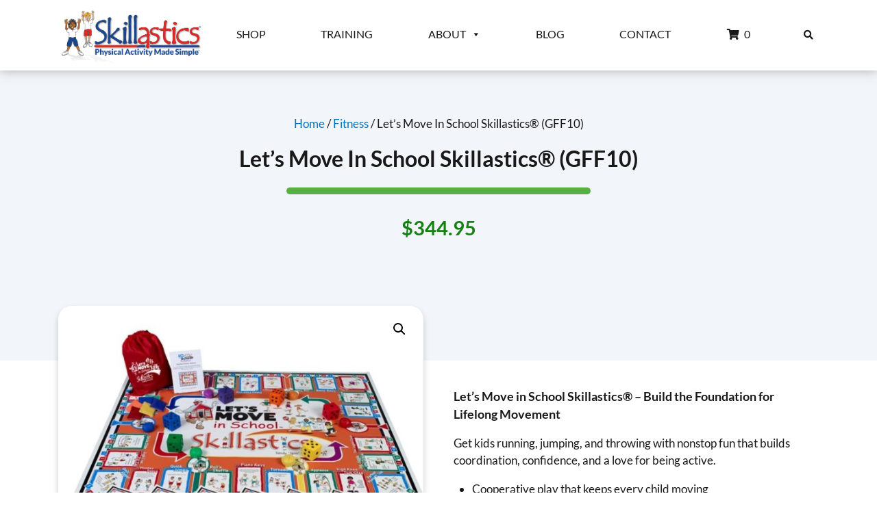

--- FILE ---
content_type: text/html; charset=UTF-8
request_url: https://www.skillastics.com/product/lets-move-school/
body_size: 28419
content:
<!DOCTYPE html>
<html lang="en-US">
<head>
<meta charset="UTF-8">
<meta name="viewport" content="width=device-width, initial-scale=1">
<link rel="profile" href="http://gmpg.org/xfn/11">

	<!-- Google tag (gtag.js) -->
<script async src="https://www.googletagmanager.com/gtag/js?id=G-45XGF361WK"></script>
<script>
  window.dataLayer = window.dataLayer || [];
  function gtag(){dataLayer.push(arguments);}
  gtag('js', new Date());

  gtag('config', 'G-45XGF361WK');
</script>

<meta name='robots' content='index, follow, max-image-preview:large, max-snippet:-1, max-video-preview:-1' />

	<!-- This site is optimized with the Yoast SEO plugin v26.7 - https://yoast.com/wordpress/plugins/seo/ -->
	<title>Let’s Move In School Skillastics® (GFF10) - Skillastics</title>
	<meta name="description" content="Let’s Move in School Skillastics® – Build the Foundation for Lifelong Movement Get kids running, jumping, and throwing with nonstop fun that builds coordination, confidence, and a love for being active.     Cooperative play that keeps every child moving    Develops fundamental movement skills kids need for life    Builds confidence and excitement through active play    Lifetime access to curriculum, lesson plans &amp; activity videos    Perfect for PE, After School, and Camps - Skillastics" />
	<link rel="canonical" href="https://www.skillastics.com/product/lets-move-school/" />
	<meta property="og:locale" content="en_US" />
	<meta property="og:type" content="article" />
	<meta property="og:title" content="Let’s Move In School Skillastics® (GFF10) - Skillastics" />
	<meta property="og:description" content="Let’s Move in School Skillastics® – Build the Foundation for Lifelong Movement Get kids running, jumping, and throwing with nonstop fun that builds coordination, confidence, and a love for being active.     Cooperative play that keeps every child moving    Develops fundamental movement skills kids need for life    Builds confidence and excitement through active play    Lifetime access to curriculum, lesson plans &amp; activity videos    Perfect for PE, After School, and Camps - Skillastics" />
	<meta property="og:url" content="https://www.skillastics.com/product/lets-move-school/" />
	<meta property="og:site_name" content="Skillastics" />
	<meta property="article:modified_time" content="2025-08-21T16:46:05+00:00" />
	<meta property="og:image" content="https://www.skillastics.com/wp-content/uploads/2023/01/Lets-Move-in-School-Skillastics-Kinesthetic-Learning-Activities.jpg" />
	<meta property="og:image:width" content="800" />
	<meta property="og:image:height" content="800" />
	<meta property="og:image:type" content="image/jpeg" />
	<meta name="twitter:card" content="summary_large_image" />
	<meta name="twitter:label1" content="Est. reading time" />
	<meta name="twitter:data1" content="3 minutes" />
	<script type="application/ld+json" class="yoast-schema-graph">{"@context":"https://schema.org","@graph":[{"@type":"WebPage","@id":"https://www.skillastics.com/product/lets-move-school/","url":"https://www.skillastics.com/product/lets-move-school/","name":"Let’s Move In School Skillastics® (GFF10) - Skillastics","isPartOf":{"@id":"https://www.skillastics.com/#website"},"primaryImageOfPage":{"@id":"https://www.skillastics.com/product/lets-move-school/#primaryimage"},"image":{"@id":"https://www.skillastics.com/product/lets-move-school/#primaryimage"},"thumbnailUrl":"https://www.skillastics.com/wp-content/uploads/2023/01/Lets-Move-in-School-Skillastics-Kinesthetic-Learning-Activities.jpg","datePublished":"2017-03-08T13:33:17+00:00","dateModified":"2025-08-21T16:46:05+00:00","description":"Let’s Move in School Skillastics® – Build the Foundation for Lifelong Movement Get kids running, jumping, and throwing with nonstop fun that builds coordination, confidence, and a love for being active. Cooperative play that keeps every child moving Develops fundamental movement skills kids need for life Builds confidence and excitement through active play Lifetime access to curriculum, lesson plans &amp; activity videos Perfect for PE, After School, and Camps - Skillastics","breadcrumb":{"@id":"https://www.skillastics.com/product/lets-move-school/#breadcrumb"},"inLanguage":"en-US","potentialAction":[{"@type":"ReadAction","target":["https://www.skillastics.com/product/lets-move-school/"]}]},{"@type":"ImageObject","inLanguage":"en-US","@id":"https://www.skillastics.com/product/lets-move-school/#primaryimage","url":"https://www.skillastics.com/wp-content/uploads/2023/01/Lets-Move-in-School-Skillastics-Kinesthetic-Learning-Activities.jpg","contentUrl":"https://www.skillastics.com/wp-content/uploads/2023/01/Lets-Move-in-School-Skillastics-Kinesthetic-Learning-Activities.jpg","width":800,"height":800,"caption":"Lets-Move-in-School-Skillastics-Kinesthetic-Learning-Activities"},{"@type":"BreadcrumbList","@id":"https://www.skillastics.com/product/lets-move-school/#breadcrumb","itemListElement":[{"@type":"ListItem","position":1,"name":"Home","item":"https://www.skillastics.com/"},{"@type":"ListItem","position":2,"name":"Shop","item":"https://www.skillastics.com/shop/"},{"@type":"ListItem","position":3,"name":"Let’s Move In School Skillastics® (GFF10)"}]},{"@type":"WebSite","@id":"https://www.skillastics.com/#website","url":"https://www.skillastics.com/","name":"Skillastics","description":"Physical Education After School Activities","potentialAction":[{"@type":"SearchAction","target":{"@type":"EntryPoint","urlTemplate":"https://www.skillastics.com/?s={search_term_string}"},"query-input":{"@type":"PropertyValueSpecification","valueRequired":true,"valueName":"search_term_string"}}],"inLanguage":"en-US"}]}</script>
	<!-- / Yoast SEO plugin. -->


<link rel='dns-prefetch' href='//www.google.com' />
<link rel='dns-prefetch' href='//cdnjs.cloudflare.com' />
<link rel="alternate" type="application/rss+xml" title="Skillastics &raquo; Feed" href="https://www.skillastics.com/feed/" />
<link rel="alternate" type="application/rss+xml" title="Skillastics &raquo; Comments Feed" href="https://www.skillastics.com/comments/feed/" />
<link rel="alternate" type="application/rss+xml" title="Skillastics &raquo; Let’s Move In School Skillastics® (GFF10) Comments Feed" href="https://www.skillastics.com/product/lets-move-school/feed/" />
<link rel="alternate" title="oEmbed (JSON)" type="application/json+oembed" href="https://www.skillastics.com/wp-json/oembed/1.0/embed?url=https%3A%2F%2Fwww.skillastics.com%2Fproduct%2Flets-move-school%2F" />
<link rel="alternate" title="oEmbed (XML)" type="text/xml+oembed" href="https://www.skillastics.com/wp-json/oembed/1.0/embed?url=https%3A%2F%2Fwww.skillastics.com%2Fproduct%2Flets-move-school%2F&#038;format=xml" />
<style id='wp-img-auto-sizes-contain-inline-css'>
img:is([sizes=auto i],[sizes^="auto," i]){contain-intrinsic-size:3000px 1500px}
/*# sourceURL=wp-img-auto-sizes-contain-inline-css */
</style>
<link rel='stylesheet' id='wc-authorize-net-cim-credit-card-checkout-block-css' href='https://www.skillastics.com/wp-content/plugins/woocommerce-gateway-authorize-net-cim/assets/css/blocks/wc-authorize-net-cim-checkout-block.css?ver=3.10.14' media='all' />
<link rel='stylesheet' id='wc-authorize-net-cim-echeck-checkout-block-css' href='https://www.skillastics.com/wp-content/plugins/woocommerce-gateway-authorize-net-cim/assets/css/blocks/wc-authorize-net-cim-checkout-block.css?ver=3.10.14' media='all' />
<link rel='stylesheet' id='woo-conditional-shipping-blocks-style-css' href='https://www.skillastics.com/wp-content/plugins/woo-conditional-shipping-pro/frontend/css/woo-conditional-shipping.css?ver=3.6.1.pro' media='all' />
<link rel='stylesheet' id='fluentform-elementor-widget-css' href='https://www.skillastics.com/wp-content/plugins/fluentform/assets/css/fluent-forms-elementor-widget.css?ver=6.1.13' media='all' />
<style id='classic-theme-styles-inline-css'>
/*! This file is auto-generated */
.wp-block-button__link{color:#fff;background-color:#32373c;border-radius:9999px;box-shadow:none;text-decoration:none;padding:calc(.667em + 2px) calc(1.333em + 2px);font-size:1.125em}.wp-block-file__button{background:#32373c;color:#fff;text-decoration:none}
/*# sourceURL=/wp-includes/css/classic-themes.min.css */
</style>
<style id='safe-svg-svg-icon-style-inline-css'>
.safe-svg-cover{text-align:center}.safe-svg-cover .safe-svg-inside{display:inline-block;max-width:100%}.safe-svg-cover svg{fill:currentColor;height:100%;max-height:100%;max-width:100%;width:100%}

/*# sourceURL=https://www.skillastics.com/wp-content/plugins/safe-svg/dist/safe-svg-block-frontend.css */
</style>
<style id='global-styles-inline-css'>
:root{--wp--preset--aspect-ratio--square: 1;--wp--preset--aspect-ratio--4-3: 4/3;--wp--preset--aspect-ratio--3-4: 3/4;--wp--preset--aspect-ratio--3-2: 3/2;--wp--preset--aspect-ratio--2-3: 2/3;--wp--preset--aspect-ratio--16-9: 16/9;--wp--preset--aspect-ratio--9-16: 9/16;--wp--preset--color--black: #000000;--wp--preset--color--cyan-bluish-gray: #abb8c3;--wp--preset--color--white: #ffffff;--wp--preset--color--pale-pink: #f78da7;--wp--preset--color--vivid-red: #cf2e2e;--wp--preset--color--luminous-vivid-orange: #ff6900;--wp--preset--color--luminous-vivid-amber: #fcb900;--wp--preset--color--light-green-cyan: #7bdcb5;--wp--preset--color--vivid-green-cyan: #00d084;--wp--preset--color--pale-cyan-blue: #8ed1fc;--wp--preset--color--vivid-cyan-blue: #0693e3;--wp--preset--color--vivid-purple: #9b51e0;--wp--preset--gradient--vivid-cyan-blue-to-vivid-purple: linear-gradient(135deg,rgb(6,147,227) 0%,rgb(155,81,224) 100%);--wp--preset--gradient--light-green-cyan-to-vivid-green-cyan: linear-gradient(135deg,rgb(122,220,180) 0%,rgb(0,208,130) 100%);--wp--preset--gradient--luminous-vivid-amber-to-luminous-vivid-orange: linear-gradient(135deg,rgb(252,185,0) 0%,rgb(255,105,0) 100%);--wp--preset--gradient--luminous-vivid-orange-to-vivid-red: linear-gradient(135deg,rgb(255,105,0) 0%,rgb(207,46,46) 100%);--wp--preset--gradient--very-light-gray-to-cyan-bluish-gray: linear-gradient(135deg,rgb(238,238,238) 0%,rgb(169,184,195) 100%);--wp--preset--gradient--cool-to-warm-spectrum: linear-gradient(135deg,rgb(74,234,220) 0%,rgb(151,120,209) 20%,rgb(207,42,186) 40%,rgb(238,44,130) 60%,rgb(251,105,98) 80%,rgb(254,248,76) 100%);--wp--preset--gradient--blush-light-purple: linear-gradient(135deg,rgb(255,206,236) 0%,rgb(152,150,240) 100%);--wp--preset--gradient--blush-bordeaux: linear-gradient(135deg,rgb(254,205,165) 0%,rgb(254,45,45) 50%,rgb(107,0,62) 100%);--wp--preset--gradient--luminous-dusk: linear-gradient(135deg,rgb(255,203,112) 0%,rgb(199,81,192) 50%,rgb(65,88,208) 100%);--wp--preset--gradient--pale-ocean: linear-gradient(135deg,rgb(255,245,203) 0%,rgb(182,227,212) 50%,rgb(51,167,181) 100%);--wp--preset--gradient--electric-grass: linear-gradient(135deg,rgb(202,248,128) 0%,rgb(113,206,126) 100%);--wp--preset--gradient--midnight: linear-gradient(135deg,rgb(2,3,129) 0%,rgb(40,116,252) 100%);--wp--preset--font-size--small: 13px;--wp--preset--font-size--medium: 20px;--wp--preset--font-size--large: 36px;--wp--preset--font-size--x-large: 42px;--wp--preset--spacing--20: 0.44rem;--wp--preset--spacing--30: 0.67rem;--wp--preset--spacing--40: 1rem;--wp--preset--spacing--50: 1.5rem;--wp--preset--spacing--60: 2.25rem;--wp--preset--spacing--70: 3.38rem;--wp--preset--spacing--80: 5.06rem;--wp--preset--shadow--natural: 6px 6px 9px rgba(0, 0, 0, 0.2);--wp--preset--shadow--deep: 12px 12px 50px rgba(0, 0, 0, 0.4);--wp--preset--shadow--sharp: 6px 6px 0px rgba(0, 0, 0, 0.2);--wp--preset--shadow--outlined: 6px 6px 0px -3px rgb(255, 255, 255), 6px 6px rgb(0, 0, 0);--wp--preset--shadow--crisp: 6px 6px 0px rgb(0, 0, 0);}:where(.is-layout-flex){gap: 0.5em;}:where(.is-layout-grid){gap: 0.5em;}body .is-layout-flex{display: flex;}.is-layout-flex{flex-wrap: wrap;align-items: center;}.is-layout-flex > :is(*, div){margin: 0;}body .is-layout-grid{display: grid;}.is-layout-grid > :is(*, div){margin: 0;}:where(.wp-block-columns.is-layout-flex){gap: 2em;}:where(.wp-block-columns.is-layout-grid){gap: 2em;}:where(.wp-block-post-template.is-layout-flex){gap: 1.25em;}:where(.wp-block-post-template.is-layout-grid){gap: 1.25em;}.has-black-color{color: var(--wp--preset--color--black) !important;}.has-cyan-bluish-gray-color{color: var(--wp--preset--color--cyan-bluish-gray) !important;}.has-white-color{color: var(--wp--preset--color--white) !important;}.has-pale-pink-color{color: var(--wp--preset--color--pale-pink) !important;}.has-vivid-red-color{color: var(--wp--preset--color--vivid-red) !important;}.has-luminous-vivid-orange-color{color: var(--wp--preset--color--luminous-vivid-orange) !important;}.has-luminous-vivid-amber-color{color: var(--wp--preset--color--luminous-vivid-amber) !important;}.has-light-green-cyan-color{color: var(--wp--preset--color--light-green-cyan) !important;}.has-vivid-green-cyan-color{color: var(--wp--preset--color--vivid-green-cyan) !important;}.has-pale-cyan-blue-color{color: var(--wp--preset--color--pale-cyan-blue) !important;}.has-vivid-cyan-blue-color{color: var(--wp--preset--color--vivid-cyan-blue) !important;}.has-vivid-purple-color{color: var(--wp--preset--color--vivid-purple) !important;}.has-black-background-color{background-color: var(--wp--preset--color--black) !important;}.has-cyan-bluish-gray-background-color{background-color: var(--wp--preset--color--cyan-bluish-gray) !important;}.has-white-background-color{background-color: var(--wp--preset--color--white) !important;}.has-pale-pink-background-color{background-color: var(--wp--preset--color--pale-pink) !important;}.has-vivid-red-background-color{background-color: var(--wp--preset--color--vivid-red) !important;}.has-luminous-vivid-orange-background-color{background-color: var(--wp--preset--color--luminous-vivid-orange) !important;}.has-luminous-vivid-amber-background-color{background-color: var(--wp--preset--color--luminous-vivid-amber) !important;}.has-light-green-cyan-background-color{background-color: var(--wp--preset--color--light-green-cyan) !important;}.has-vivid-green-cyan-background-color{background-color: var(--wp--preset--color--vivid-green-cyan) !important;}.has-pale-cyan-blue-background-color{background-color: var(--wp--preset--color--pale-cyan-blue) !important;}.has-vivid-cyan-blue-background-color{background-color: var(--wp--preset--color--vivid-cyan-blue) !important;}.has-vivid-purple-background-color{background-color: var(--wp--preset--color--vivid-purple) !important;}.has-black-border-color{border-color: var(--wp--preset--color--black) !important;}.has-cyan-bluish-gray-border-color{border-color: var(--wp--preset--color--cyan-bluish-gray) !important;}.has-white-border-color{border-color: var(--wp--preset--color--white) !important;}.has-pale-pink-border-color{border-color: var(--wp--preset--color--pale-pink) !important;}.has-vivid-red-border-color{border-color: var(--wp--preset--color--vivid-red) !important;}.has-luminous-vivid-orange-border-color{border-color: var(--wp--preset--color--luminous-vivid-orange) !important;}.has-luminous-vivid-amber-border-color{border-color: var(--wp--preset--color--luminous-vivid-amber) !important;}.has-light-green-cyan-border-color{border-color: var(--wp--preset--color--light-green-cyan) !important;}.has-vivid-green-cyan-border-color{border-color: var(--wp--preset--color--vivid-green-cyan) !important;}.has-pale-cyan-blue-border-color{border-color: var(--wp--preset--color--pale-cyan-blue) !important;}.has-vivid-cyan-blue-border-color{border-color: var(--wp--preset--color--vivid-cyan-blue) !important;}.has-vivid-purple-border-color{border-color: var(--wp--preset--color--vivid-purple) !important;}.has-vivid-cyan-blue-to-vivid-purple-gradient-background{background: var(--wp--preset--gradient--vivid-cyan-blue-to-vivid-purple) !important;}.has-light-green-cyan-to-vivid-green-cyan-gradient-background{background: var(--wp--preset--gradient--light-green-cyan-to-vivid-green-cyan) !important;}.has-luminous-vivid-amber-to-luminous-vivid-orange-gradient-background{background: var(--wp--preset--gradient--luminous-vivid-amber-to-luminous-vivid-orange) !important;}.has-luminous-vivid-orange-to-vivid-red-gradient-background{background: var(--wp--preset--gradient--luminous-vivid-orange-to-vivid-red) !important;}.has-very-light-gray-to-cyan-bluish-gray-gradient-background{background: var(--wp--preset--gradient--very-light-gray-to-cyan-bluish-gray) !important;}.has-cool-to-warm-spectrum-gradient-background{background: var(--wp--preset--gradient--cool-to-warm-spectrum) !important;}.has-blush-light-purple-gradient-background{background: var(--wp--preset--gradient--blush-light-purple) !important;}.has-blush-bordeaux-gradient-background{background: var(--wp--preset--gradient--blush-bordeaux) !important;}.has-luminous-dusk-gradient-background{background: var(--wp--preset--gradient--luminous-dusk) !important;}.has-pale-ocean-gradient-background{background: var(--wp--preset--gradient--pale-ocean) !important;}.has-electric-grass-gradient-background{background: var(--wp--preset--gradient--electric-grass) !important;}.has-midnight-gradient-background{background: var(--wp--preset--gradient--midnight) !important;}.has-small-font-size{font-size: var(--wp--preset--font-size--small) !important;}.has-medium-font-size{font-size: var(--wp--preset--font-size--medium) !important;}.has-large-font-size{font-size: var(--wp--preset--font-size--large) !important;}.has-x-large-font-size{font-size: var(--wp--preset--font-size--x-large) !important;}
:where(.wp-block-post-template.is-layout-flex){gap: 1.25em;}:where(.wp-block-post-template.is-layout-grid){gap: 1.25em;}
:where(.wp-block-term-template.is-layout-flex){gap: 1.25em;}:where(.wp-block-term-template.is-layout-grid){gap: 1.25em;}
:where(.wp-block-columns.is-layout-flex){gap: 2em;}:where(.wp-block-columns.is-layout-grid){gap: 2em;}
:root :where(.wp-block-pullquote){font-size: 1.5em;line-height: 1.6;}
/*# sourceURL=global-styles-inline-css */
</style>
<link rel='stylesheet' id='anww-css' href='https://www.skillastics.com/wp-content/plugins/accessibility-new-window-warnings/assets/css/accessibility-new-window-warnings-min.css?ver=1.2.0' media='all' />
<link rel='stylesheet' id='olark-wp-css' href='https://www.skillastics.com/wp-content/plugins/olark-live-chat/public/css/olark-wp-public.css?ver=1.0.0' media='all' />
<link rel='stylesheet' id='woo-shipping-display-mode-css' href='https://www.skillastics.com/wp-content/plugins/woo-shipping-display-mode/public/css/woo-shipping-display-mode-public.css?ver=1.0.0' media='all' />
<link rel='stylesheet' id='photoswipe-css' href='https://www.skillastics.com/wp-content/plugins/woocommerce/assets/css/photoswipe/photoswipe.min.css?ver=10.4.3' media='all' />
<link rel='stylesheet' id='photoswipe-default-skin-css' href='https://www.skillastics.com/wp-content/plugins/woocommerce/assets/css/photoswipe/default-skin/default-skin.min.css?ver=10.4.3' media='all' />
<link rel='stylesheet' id='woocommerce-layout-css' href='https://www.skillastics.com/wp-content/plugins/woocommerce/assets/css/woocommerce-layout.css?ver=10.4.3' media='all' />
<link rel='stylesheet' id='woocommerce-smallscreen-css' href='https://www.skillastics.com/wp-content/plugins/woocommerce/assets/css/woocommerce-smallscreen.css?ver=10.4.3' media='only screen and (max-width: 768px)' />
<link rel='stylesheet' id='woocommerce-general-css' href='https://www.skillastics.com/wp-content/plugins/woocommerce/assets/css/woocommerce.css?ver=10.4.3' media='all' />
<style id='woocommerce-inline-inline-css'>
.woocommerce form .form-row .required { visibility: visible; }
/*# sourceURL=woocommerce-inline-inline-css */
</style>
<link rel='stylesheet' id='font-awesome-latest-css' href='https://cdnjs.cloudflare.com/ajax/libs/font-awesome/6.5.0/css/all.min.css?ver=6.9' media='all' />
<link rel='stylesheet' id='megamenu-css' href='https://www.skillastics.com/wp-content/uploads/maxmegamenu/style.css?ver=d373fb' media='all' />
<link rel='stylesheet' id='dashicons-css' href='https://www.skillastics.com/wp-includes/css/dashicons.min.css?ver=6.9' media='all' />
<link rel='stylesheet' id='megamenu-genericons-css' href='https://www.skillastics.com/wp-content/plugins/megamenu-pro/icons/genericons/genericons/genericons.css?ver=2.4.4' media='all' />
<link rel='stylesheet' id='megamenu-fontawesome-css' href='https://www.skillastics.com/wp-content/plugins/megamenu-pro/icons/fontawesome/css/font-awesome.min.css?ver=2.4.4' media='all' />
<link rel='stylesheet' id='megamenu-fontawesome5-css' href='https://www.skillastics.com/wp-content/plugins/megamenu-pro/icons/fontawesome5/css/all.min.css?ver=2.4.4' media='all' />
<link rel='stylesheet' id='megamenu-fontawesome6-css' href='https://www.skillastics.com/wp-content/plugins/megamenu-pro/icons/fontawesome6/css/all.min.css?ver=2.4.4' media='all' />
<link rel='stylesheet' id='woo_conditional_shipping_css-css' href='https://www.skillastics.com/wp-content/plugins/woo-conditional-shipping-pro/includes/frontend/../../frontend/css/woo-conditional-shipping.css?ver=3.6.1.pro' media='all' />
<link rel='stylesheet' id='gateway-css' href='https://www.skillastics.com/wp-content/plugins/woocommerce-paypal-payments/modules/ppcp-button/assets/css/gateway.css?ver=3.3.2' media='all' />
<link rel='stylesheet' id='wc-avatax-frontend-css' href='https://www.skillastics.com/wp-content/plugins/woocommerce-avatax/assets/css/frontend/wc-avatax-frontend.min.css?ver=3.6.4' media='all' />
<link rel='stylesheet' id='kaya-style-css' href='https://www.skillastics.com/wp-content/themes/kaya/style.min.css?ver=1677720168' media='all' />
<link rel='stylesheet' id='kaya-child-style-css' href='https://www.skillastics.com/wp-content/themes/kaya-child/style.css?ver=1704400145' media='all' />
<link rel='stylesheet' id='font-awesome-kaya-css' href='https://www.skillastics.com/wp-content/themes/kaya/inc/fontawesome-free-5.13.0-web/css/all.min.css?ver=6.9' media='all' />
<link rel='stylesheet' id='elementor-icons-css' href='https://www.skillastics.com/wp-content/plugins/elementor/assets/lib/eicons/css/elementor-icons.min.css?ver=5.45.0' media='all' />
<link rel='stylesheet' id='elementor-frontend-css' href='https://www.skillastics.com/wp-content/plugins/elementor/assets/css/frontend.min.css?ver=3.34.1' media='all' />
<link rel='stylesheet' id='elementor-post-403-css' href='https://www.skillastics.com/wp-content/uploads/elementor/css/post-403.css?ver=1768474546' media='all' />
<link rel='stylesheet' id='widget-image-css' href='https://www.skillastics.com/wp-content/plugins/elementor/assets/css/widget-image.min.css?ver=3.34.1' media='all' />
<link rel='stylesheet' id='widget-toggle-css' href='https://www.skillastics.com/wp-content/plugins/elementor/assets/css/widget-toggle.min.css?ver=3.34.1' media='all' />
<link rel='stylesheet' id='elementor-post-921-css' href='https://www.skillastics.com/wp-content/uploads/elementor/css/post-921.css?ver=1768500224' media='all' />
<link rel='stylesheet' id='sv-wc-payment-gateway-payment-form-v5_15_12-css' href='https://www.skillastics.com/wp-content/plugins/woocommerce-gateway-authorize-net-cim/vendor/skyverge/wc-plugin-framework/woocommerce/payment-gateway/assets/css/frontend/sv-wc-payment-gateway-payment-form.min.css?ver=5.15.12' media='all' />
<link rel='stylesheet' id='elementor-icons-shared-0-css' href='https://www.skillastics.com/wp-content/plugins/elementor/assets/lib/font-awesome/css/fontawesome.min.css?ver=5.15.3' media='all' />
<link rel='stylesheet' id='elementor-icons-fa-solid-css' href='https://www.skillastics.com/wp-content/plugins/elementor/assets/lib/font-awesome/css/solid.min.css?ver=5.15.3' media='all' />
<script src="https://www.skillastics.com/wp-includes/js/jquery/jquery.min.js?ver=3.7.1" id="jquery-core-js"></script>
<script src="https://www.skillastics.com/wp-includes/js/jquery/jquery-migrate.min.js?ver=3.4.1" id="jquery-migrate-js"></script>
<script id="olark-wp-js-extra">
var olark_vars = {"site_ID":"9699-301-10-8298","expand":"0","float":"0","override_lang":"0","lang":"","api":"","mobile":"1","woocommerce":"1","woocommerce_version":"10.4.3","enable_cartsaver":"0"};
//# sourceURL=olark-wp-js-extra
</script>
<script src="https://www.skillastics.com/wp-content/plugins/olark-live-chat/public/js/olark-wp-public.js?ver=1.0.0" id="olark-wp-js"></script>
<script src="https://www.skillastics.com/wp-content/plugins/recaptcha-woo/js/rcfwc.js?ver=1.0" id="rcfwc-js-js" defer data-wp-strategy="defer"></script>
<script src="https://www.google.com/recaptcha/api.js?hl=en_US" id="recaptcha-js" defer data-wp-strategy="defer"></script>
<script id="woo-shipping-display-mode-js-extra">
var wsdm_params = {"shipping_format":"radio","is_blocks_enabled":"","shipping_options_label":"Shipping options"};
//# sourceURL=woo-shipping-display-mode-js-extra
</script>
<script src="https://www.skillastics.com/wp-content/plugins/woo-shipping-display-mode/public/js/woo-shipping-display-mode-public.js?ver=1.0.0" id="woo-shipping-display-mode-js"></script>
<script src="https://www.skillastics.com/wp-content/plugins/woocommerce/assets/js/jquery-blockui/jquery.blockUI.min.js?ver=2.7.0-wc.10.4.3" id="wc-jquery-blockui-js" defer data-wp-strategy="defer"></script>
<script id="wc-add-to-cart-js-extra">
var wc_add_to_cart_params = {"ajax_url":"/wp-admin/admin-ajax.php","wc_ajax_url":"/?wc-ajax=%%endpoint%%","i18n_view_cart":"View cart","cart_url":"https://www.skillastics.com/cart/","is_cart":"","cart_redirect_after_add":"no"};
//# sourceURL=wc-add-to-cart-js-extra
</script>
<script src="https://www.skillastics.com/wp-content/plugins/woocommerce/assets/js/frontend/add-to-cart.min.js?ver=10.4.3" id="wc-add-to-cart-js" defer data-wp-strategy="defer"></script>
<script src="https://www.skillastics.com/wp-content/plugins/woocommerce/assets/js/zoom/jquery.zoom.min.js?ver=1.7.21-wc.10.4.3" id="wc-zoom-js" defer data-wp-strategy="defer"></script>
<script src="https://www.skillastics.com/wp-content/plugins/woocommerce/assets/js/flexslider/jquery.flexslider.min.js?ver=2.7.2-wc.10.4.3" id="wc-flexslider-js" defer data-wp-strategy="defer"></script>
<script src="https://www.skillastics.com/wp-content/plugins/woocommerce/assets/js/photoswipe/photoswipe.min.js?ver=4.1.1-wc.10.4.3" id="wc-photoswipe-js" defer data-wp-strategy="defer"></script>
<script src="https://www.skillastics.com/wp-content/plugins/woocommerce/assets/js/photoswipe/photoswipe-ui-default.min.js?ver=4.1.1-wc.10.4.3" id="wc-photoswipe-ui-default-js" defer data-wp-strategy="defer"></script>
<script id="wc-single-product-js-extra">
var wc_single_product_params = {"i18n_required_rating_text":"Please select a rating","i18n_rating_options":["1 of 5 stars","2 of 5 stars","3 of 5 stars","4 of 5 stars","5 of 5 stars"],"i18n_product_gallery_trigger_text":"View full-screen image gallery","review_rating_required":"yes","flexslider":{"rtl":false,"animation":"slide","smoothHeight":true,"directionNav":false,"controlNav":"thumbnails","slideshow":false,"animationSpeed":500,"animationLoop":false,"allowOneSlide":false},"zoom_enabled":"1","zoom_options":[],"photoswipe_enabled":"1","photoswipe_options":{"shareEl":false,"closeOnScroll":false,"history":false,"hideAnimationDuration":0,"showAnimationDuration":0},"flexslider_enabled":"1"};
//# sourceURL=wc-single-product-js-extra
</script>
<script src="https://www.skillastics.com/wp-content/plugins/woocommerce/assets/js/frontend/single-product.min.js?ver=10.4.3" id="wc-single-product-js" defer data-wp-strategy="defer"></script>
<script src="https://www.skillastics.com/wp-content/plugins/woocommerce/assets/js/js-cookie/js.cookie.min.js?ver=2.1.4-wc.10.4.3" id="wc-js-cookie-js" defer data-wp-strategy="defer"></script>
<script id="woocommerce-js-extra">
var woocommerce_params = {"ajax_url":"/wp-admin/admin-ajax.php","wc_ajax_url":"/?wc-ajax=%%endpoint%%","i18n_password_show":"Show password","i18n_password_hide":"Hide password"};
//# sourceURL=woocommerce-js-extra
</script>
<script src="https://www.skillastics.com/wp-content/plugins/woocommerce/assets/js/frontend/woocommerce.min.js?ver=10.4.3" id="woocommerce-js" defer data-wp-strategy="defer"></script>
<script id="woo-conditional-shipping-js-js-extra">
var conditional_shipping_settings = {"trigger_fields":[]};
//# sourceURL=woo-conditional-shipping-js-js-extra
</script>
<script src="https://www.skillastics.com/wp-content/plugins/woo-conditional-shipping-pro/includes/frontend/../../frontend/js/woo-conditional-shipping.js?ver=3.6.1.pro" id="woo-conditional-shipping-js-js"></script>
<script id="WCPAY_ASSETS-js-extra">
var wcpayAssets = {"url":"https://www.skillastics.com/wp-content/plugins/woocommerce-payments/dist/"};
//# sourceURL=WCPAY_ASSETS-js-extra
</script>
<link rel="https://api.w.org/" href="https://www.skillastics.com/wp-json/" /><link rel="alternate" title="JSON" type="application/json" href="https://www.skillastics.com/wp-json/wp/v2/product/921" /><link rel="EditURI" type="application/rsd+xml" title="RSD" href="https://www.skillastics.com/xmlrpc.php?rsd" />
<link rel='shortlink' href='https://www.skillastics.com/?p=921' />
<!-- Load Customizer CSS settings -->
<style>

html {
	background: #ffffff;
}

#page {
	background-color: #ffffff;
	}

#masthead .announcement-bar {
	background: #555555;
	color: #ffffff;
}
#masthead .announcement-button,
#masthead .announcement-button:visited {
	background: #000000;
	color: #ffffff;
}
#masthead .announcement-button:hover,
#masthead .announcement-button:active,
#masthead .announcement-button:focus {
	background: #ffffff;
	color: #000000;
}

body, p, button, input, select, textarea, .elementor-widget-text-editor {
	color: #1a1919;
	font-weight: 400;
	line-height: 1.5em;
	font-family: 
		Lato;
}
h1, h2, h3, h4, h5, h6 {
	color: #1a1919;
	font-weight: 700;
	font-family: 
		Lato;
}
h1, .h1, .elementor-widget-heading h1.elementor-heading-title {
	font-size: 2rem;
	line-height: 1.4em;
}
h2, .h2, .elementor-widget-heading h2.elementor-heading-title {
	font-size: 1.8rem;
	line-height: 1.4em;
}
h3, .h3, .elementor-widget-heading h3.elementor-heading-title {
	font-size: 1.3rem;
	line-height: 1.4em;
}
h4, .widget-title, .h4, .elementor-widget-heading h4.elementor-heading-title {
	font-size: 1.1rem;
	line-height: 1.5em;
}
h5, .h5, .elementor-widget-heading h5.elementor-heading-title {
	font-size: 1.1rem;
	line-height: 1.5em;
}
h6, .h6, .elementor-widget-heading h6.elementor-heading-title {
	font-size: 1.1rem;
	line-height: 1.5em;
}
@media screen and (max-width: 767px) {
		h1, .h1, .elementor-widget-heading h1.elementor-heading-title {
		font-size: 1.4rem;
	}
	h2, .h2, .elementor-widget-heading h2.elementor-heading-title {
		font-size: 1.35rem;
	}
	h3, .h3, .elementor-widget-heading h3.elementor-heading-title {
		font-size: 1.04rem;
	}
	h4, .h4, .elementor-widget-heading h4.elementor-heading-title {
		font-size: 0.99rem;
	}
	h5, .h5, .elementor-widget-heading h5.elementor-heading-title {
		font-size: 0.99rem;
	}
	h6, .h6, .elementor-widget-heading h6.elementor-heading-title {
		font-size: 0.99rem;
	}
}
body {
	font-size: 1.05rem;
}
.social-icons .fab {
	background: #0074c0;
	font-size: 1.1rem;
}
.social-icons .fab:hover {
	background: #ffffff;
}
.social-icons .fab:before {
	color: #ffffff;
}
.social-icons .fab:hover:before {
	color: #0074c0;
}
body a, body a:visited {
	color: #0074c0;
}
body a:hover, body a:focus, body a:active {
	color: #004a8d;
}
#masthead {
	background: #ffffff;
}
#colophon {
	background: #f2f5f9;
}
#colophon, #colophon p {
	color: #1a1919;
}
#colophon a:not(.social-icon-single) {
	color: #0074c0;
}
#colophon h2, #colophon h3, #colophon h4, #colophon h5, #colophon h6 {
	color: #1a1919;
}
#colophon .site-info, #colophon .site-info p {
	background: #ffffff;
	color: #555555;
}
#colophon .site-info a,
#colophon .site-info a:visited {
	color: #0074c0;
}
#colophon .site-info a:hover,
#colophon .site-info a:active {
	color: #004a8d;
}
#masthead #site-navigation .menu-item a, #masthead .menu-toggle, #masthead #site-navigation, .main-navigation ul ul {
	background: #ffffff;
	color: #008dc4;
}
#page-hero-area {
	background: #f2f5f9;}
#masthead #site-navigation .menu-item a:hover,
#masthead #site-navigation .menu-item a:focus,
#masthead #site-navigation .menu-item a:active, 
#masthead .menu-toggle:hover, 
#masthead .menu-toggle:focus, 
#masthead .menu-toggle:active {
	color: #008dc4;
}
body button,
body button:visited,
body a.button,
body a.button:visited, 
body input[type=button],
body input[type=reset],
body input[type=submit],
body .elementor-button,
body .elementor-button:visited,
body .wp-block-button__link,
body .wp-block-button__link:visited,
body #colophon .wp-block-button__link,
body #colophon .wp-block-button__link:visited {
	background: #0074c0;
	color: #ffffff;
}
body button:active, 
body button:focus, 
body button:hover, 
body a.button:hover, 
body a.button:focus, 
body a.button:active, 
body input[type=button]:active, 
body input[type=button]:focus, 
body input[type=button]:hover, 
body input[type=reset]:active, 
body input[type=reset]:focus, 
body input[type=reset]:hover, 
body input[type=submit]:hover, 
body input[type=submit]:focus, 
body input[type=submit]:active,
body .elementor-button:focus,
body .elementor-button:hover,
body .elementor-button:active,
body .wp-block-button__link:focus,
body .wp-block-button__link:hover,
body .wp-block-button__link:active,
body #colophon .wp-block-button__link:focus,
body #colophon .wp-block-button__link:hover,
body #colophon .wp-block-button__link:active {
	background: #f6bd39;
	color: #1a1919;
}

html .woocommerce a.button,
html .woocommerce a.button:visited,
html .woocommerce #respond input#submit.alt, 
html .woocommerce a.button.alt, 
html .woocommerce a.button.alt:visited, 
html .woocommerce button.button.alt, 
html .woocommerce button.button.alt:visited, 
html .woocommerce input.button.alt {
	background: #0074c0;
	color: #ffffff;
}

html .woocommerce a.button:hover,
html .woocommerce a.button:focus,
html .woocommerce a.button:active,
html .woocommerce #respond input#submit.alt:hover, 
html .woocommerce a.button.alt:hover, 
html .woocommerce button.button.alt:hover, 
html .woocommerce input.button.alt:hover,
html .woocommerce #respond input#submit.alt:focus, 
html .woocommerce a.button.alt:focus, 
html .woocommerce button.button.alt:focus, 
html .woocommerce input.button.alt:focus,
html .woocommerce #respond input#submit.alt:active, 
html .woocommerce a.button.alt:active, 
html .woocommerce button.button.alt:active, 
html .woocommerce input.button.alt:active {
	background: #f6bd39;
	color: #1a1919;
}

html .woocommerce div.product p.price, 
html .woocommerce div.product span.price,
html .woocommerce ul.products li.product .price,
html .woocommerce-message::before {
	color: #158113;
}
html .woocommerce-message {
	border-top-color: #158113;
}

	#content, body .vc_row[data-vc-full-width="true"] > .wpb_column, header:not(#masthead) .container {
		max-width: 1140px;
		margin: auto;
	}
	#masthead .container, nav .container {
		max-width: 1140px;
		margin: auto;
	}
	#colophon .container {
		max-width: 1140px;
		margin: auto;
	}
:not(.normal-width) .vc_row.vc_row-fluid, .footer-columns.container {
	max-width: 1140px;
}



</style>
<!-- End Load Customizer CSS settings -->
	<noscript><style>.woocommerce-product-gallery{ opacity: 1 !important; }</style></noscript>
	<meta name="generator" content="Elementor 3.34.1; settings: css_print_method-external, google_font-disabled, font_display-swap">
<!-- Google tag (gtag.js) -->
<script async src="https://www.googletagmanager.com/gtag/js?id=G-45XGF361WK"></script>
<script>
  window.dataLayer = window.dataLayer || [];
  function gtag(){dataLayer.push(arguments);}
  gtag('js', new Date());

  gtag('config', 'G-45XGF361WK');
</script>
<!-- Google tag (gtag.js) -->
<script async src="https://www.googletagmanager.com/gtag/js?id=G-D7R7NKQG1E"></script>
<script>
  window.dataLayer = window.dataLayer || [];
  function gtag(){dataLayer.push(arguments);}
  gtag('js', new Date());

  gtag('config', 'G-D7R7NKQG1E');
</script>
			<style>
				.e-con.e-parent:nth-of-type(n+4):not(.e-lazyloaded):not(.e-no-lazyload),
				.e-con.e-parent:nth-of-type(n+4):not(.e-lazyloaded):not(.e-no-lazyload) * {
					background-image: none !important;
				}
				@media screen and (max-height: 1024px) {
					.e-con.e-parent:nth-of-type(n+3):not(.e-lazyloaded):not(.e-no-lazyload),
					.e-con.e-parent:nth-of-type(n+3):not(.e-lazyloaded):not(.e-no-lazyload) * {
						background-image: none !important;
					}
				}
				@media screen and (max-height: 640px) {
					.e-con.e-parent:nth-of-type(n+2):not(.e-lazyloaded):not(.e-no-lazyload),
					.e-con.e-parent:nth-of-type(n+2):not(.e-lazyloaded):not(.e-no-lazyload) * {
						background-image: none !important;
					}
				}
			</style>
			<link rel="icon" href="https://www.skillastics.com/wp-content/uploads/2023/01/cropped-favicon-32x32.png" sizes="32x32" />
<link rel="icon" href="https://www.skillastics.com/wp-content/uploads/2023/01/cropped-favicon-192x192.png" sizes="192x192" />
<link rel="apple-touch-icon" href="https://www.skillastics.com/wp-content/uploads/2023/01/cropped-favicon-180x180.png" />
<meta name="msapplication-TileImage" content="https://www.skillastics.com/wp-content/uploads/2023/01/cropped-favicon-270x270.png" />
		<style id="wp-custom-css">
			.fab.fa-x-twitter {
    fill: #ffffff;
    transition: fill 0.3s ease;
  }

  .fab.fa-x-twitter:hover {
    fill: #014a8e;
  }

.box-schedule-call-rep {
	min-height: 139px;
}


.single-product .sku_wrapper, .single-product .posted_in {
    display: block;
    margin-top: 20px;
}

body:not(.elementor-editor-active) .schedule_call_calendar {
	display: none;
} 

i.anww-external-link-icon {
display: none;
}

select {
    background-repeat: no-repeat;
    background-position: center right 8px;
	padding: 3px 10px;
}


@media (max-width: 991px) {
		.testimonial-holder-container .e-con-inner {
			display: block;
	}
}
@media (max-width: 767px) {
		.archive-filter .facetwp-facet 		{
			width: 100%;
	}
	.archive-filter  {
		    padding-bottom: 10px;
		    margin-bottom: 20px;
	}
	.facetwp-template .woocommerce-result-count, .facetwp-template  .woocommerce-ordering {
		width: 100%;
		text-align: center;
	}
	.site-footer .site-info .flexbox{
		display: flex;
    flex-direction: column;
    align-items: center;
		column-gap: 20px;
    row-gap: 20px;
	}
	
	.footer-columns.flexbox  {
		  display: flex;
    	flex-wrap: wrap;
	}
	.footer-columns.flexbox>div:not(:last-child) {
		width: 50%;
			padding-bottom: 40px;
	}
	.footer-columns.flexbox>div:nth-child(2) {
		padding-left: 15px;
	}
	
}


/* Logged in & out conditions */

.logged-in-condition .hide-logged-in {
	display: none!important;
}

.logged-out-condition .hide-logged-out {
	display: none!important;
} 
		</style>
		<style type="text/css">/** Mega Menu CSS: fs **/</style>
</head>

<body class="wp-singular product-template-default single single-product postid-921 wp-theme-kaya wp-child-theme-kaya-child theme-kaya woocommerce woocommerce-page woocommerce-no-js logged-out-condition mega-menu-primary elementor-default elementor-kit-403 elementor-page elementor-page-921">
	

<div id="page" class="site">

	<header id="masthead" class="site-header ">
	<a class="skip-link screen-reader-text" href="#content">Skip to content</a>

	
					<div class="container flexbox">
			<div class=""><div class="site-branding"><a href="https://www.skillastics.com"><img src="https://www.skillastics.com/wp-content/uploads/2023/01/Skillastics-logo.png" alt="Skillastics" width="215" height="87"></a></div><!-- .site-branding --></div><div class=""><nav id="site-navigation" class="main-navigation"><div id="mega-menu-wrap-primary" class="mega-menu-wrap"><div class="mega-menu-toggle"><div class="mega-toggle-blocks-left"></div><div class="mega-toggle-blocks-center"></div><div class="mega-toggle-blocks-right"><div class='mega-toggle-block mega-menu-toggle-block mega-toggle-block-1' id='mega-toggle-block-1' tabindex='0'><span class='mega-toggle-label' role='button' aria-expanded='false'><span class='mega-toggle-label-closed'>MENU</span><span class='mega-toggle-label-open'>MENU</span></span></div></div></div><ul id="mega-menu-primary" class="mega-menu max-mega-menu mega-menu-horizontal mega-no-js" data-event="hover_intent" data-effect="fade_up" data-effect-speed="200" data-effect-mobile="disabled" data-effect-speed-mobile="0" data-mobile-force-width="body" data-second-click="go" data-document-click="collapse" data-vertical-behaviour="standard" data-breakpoint="768" data-unbind="true" data-mobile-state="collapse_all" data-mobile-direction="vertical" data-hover-intent-timeout="300" data-hover-intent-interval="100" data-overlay-desktop="false" data-overlay-mobile="false"><li class="mega-menu-item mega-menu-item-type-post_type mega-menu-item-object-page mega-current_page_parent mega-align-bottom-left mega-menu-flyout mega-menu-item-1276" id="mega-menu-item-1276"><a class="mega-menu-link" href="https://www.skillastics.com/shop/" tabindex="0">Shop</a></li><li class="mega-menu-item mega-menu-item-type-post_type mega-menu-item-object-page mega-align-bottom-left mega-menu-flyout mega-menu-item-1277" id="mega-menu-item-1277"><a class="mega-menu-link" href="https://www.skillastics.com/training/" tabindex="0">Training</a></li><li class="mega-menu-item mega-menu-item-type-post_type mega-menu-item-object-page mega-menu-item-has-children mega-align-bottom-left mega-menu-flyout mega-menu-item-1284" id="mega-menu-item-1284"><a class="mega-menu-link" href="https://www.skillastics.com/our-mission/" aria-expanded="false" tabindex="0">About<span class="mega-indicator" aria-hidden="true"></span></a>
<ul class="mega-sub-menu">
<li class="mega-menu-item mega-menu-item-type-post_type mega-menu-item-object-page mega-menu-item-1279" id="mega-menu-item-1279"><a class="mega-menu-link" href="https://www.skillastics.com/our-team/">Our Team</a></li></ul>
</li><li class="mega-menu-item mega-menu-item-type-post_type mega-menu-item-object-page mega-align-bottom-left mega-menu-flyout mega-menu-item-1280" id="mega-menu-item-1280"><a class="mega-menu-link" href="https://www.skillastics.com/our-mission/blog/" tabindex="0">Blog</a></li><li class="mega-menu-item mega-menu-item-type-post_type mega-menu-item-object-page mega-align-bottom-left mega-menu-flyout mega-menu-item-1281" id="mega-menu-item-1281"><a class="mega-menu-link" href="https://www.skillastics.com/contact/" tabindex="0">Contact</a></li><li class="mega-menu-item mega-menu-item-type-post_type mega-menu-item-object-page mega-align-bottom-left mega-menu-flyout mega-has-icon mega-icon-left mega-menu-item-1282" id="mega-menu-item-1282"><a class="fas fa-shopping-cart mega-menu-link" href="https://www.skillastics.com/cart/" tabindex="0"><span class='mega-menu-woo-cart-count'>0</span></a></li><li class="mega-menu-item mega-menu-item-type-custom mega-menu-item-object-custom mega-align-bottom-left mega-menu-flyout mega-has-icon mega-icon-left mega-menu-item-1283" id="mega-menu-item-1283"><div class='mega-search-wrap'>    <form class='mega-search expand-to-left mega-search-closed' role='search' action='https://www.skillastics.com/'><span tabindex='0' role='button' class='fas fa-search search-icon' aria-controls='mega-search-1283' aria-label='Search' aria-expanded='false' aria-haspopup='true'></span><input  type='text' tabindex='-1' role='searchbox' id='mega-search-1283' aria-label='Search...' data-placeholder='Search...' name='s' autocomplete='off' /><input type='submit' value='Search'><input type='hidden' name='post_type' value='product' />    </form></div></li></ul></div></nav></div>			
		</div><!-- .container -->

				</header><!-- #masthead -->


				<header id="page-hero-area">
				<div class="container">
					<nav class="woocommerce-breadcrumb" aria-label="Breadcrumb"><a href="https://www.skillastics.com">Home</a>&nbsp;&#47;&nbsp;<a href="https://www.skillastics.com/product-category/fitness-activity-kits-with-nutrition-integration/">Fitness</a>&nbsp;&#47;&nbsp;Let’s Move In School Skillastics® (GFF10)</nav><h1 class="page-title">Let’s Move In School Skillastics® (GFF10)</h1><p class="h2"><span class="woocommerce-Price-amount amount"><bdi><span class="woocommerce-Price-currencySymbol">&#36;</span>344.95</bdi></span></p>				</div>
			</header>
		
	<div id="content" class="site-content normal-width has-page-hero ">

	
	<div id="primary" class="content-area ">
		
			<div class="woocommerce-notices-wrapper"></div><div id="product-921" class="product type-product post-921 status-publish first instock product_cat-fitness-activity-kits-with-nutrition-integration product_cat-skillastics-activity-kits product_tag-21st-century-learning-programs product_tag-activity-kits product_tag-after-school product_tag-after-school-program product_tag-family-fitness-events product_tag-fitness-nutrition product_tag-indoor-recess has-post-thumbnail taxable shipping-taxable purchasable product-type-simple">

	<div class="woocommerce-product-gallery woocommerce-product-gallery--with-images woocommerce-product-gallery--columns-4 images" data-columns="4" style="opacity: 0; transition: opacity .25s ease-in-out;">
	<div class="woocommerce-product-gallery__wrapper">
		<div data-thumb="https://www.skillastics.com/wp-content/uploads/2023/01/Lets-Move-in-School-Skillastics-Kinesthetic-Learning-Activities-100x100.jpg" data-thumb-alt="Lets-Move-in-School-Skillastics-Kinesthetic-Learning-Activities" data-thumb-srcset="https://www.skillastics.com/wp-content/uploads/2023/01/Lets-Move-in-School-Skillastics-Kinesthetic-Learning-Activities-100x100.jpg 100w, https://www.skillastics.com/wp-content/uploads/2023/01/Lets-Move-in-School-Skillastics-Kinesthetic-Learning-Activities-300x300.jpg 300w, https://www.skillastics.com/wp-content/uploads/2023/01/Lets-Move-in-School-Skillastics-Kinesthetic-Learning-Activities-150x150.jpg 150w, https://www.skillastics.com/wp-content/uploads/2023/01/Lets-Move-in-School-Skillastics-Kinesthetic-Learning-Activities-768x768.jpg 768w, https://www.skillastics.com/wp-content/uploads/2023/01/Lets-Move-in-School-Skillastics-Kinesthetic-Learning-Activities-600x600.jpg 600w, https://www.skillastics.com/wp-content/uploads/2023/01/Lets-Move-in-School-Skillastics-Kinesthetic-Learning-Activities.jpg 800w"  data-thumb-sizes="(max-width: 100px) 100vw, 100px" class="woocommerce-product-gallery__image"><a href="https://www.skillastics.com/wp-content/uploads/2023/01/Lets-Move-in-School-Skillastics-Kinesthetic-Learning-Activities.jpg"><img fetchpriority="high" width="600" height="600" src="https://www.skillastics.com/wp-content/uploads/2023/01/Lets-Move-in-School-Skillastics-Kinesthetic-Learning-Activities-600x600.jpg" class="wp-post-image" alt="Lets-Move-in-School-Skillastics-Kinesthetic-Learning-Activities" data-caption="" data-src="https://www.skillastics.com/wp-content/uploads/2023/01/Lets-Move-in-School-Skillastics-Kinesthetic-Learning-Activities.jpg" data-large_image="https://www.skillastics.com/wp-content/uploads/2023/01/Lets-Move-in-School-Skillastics-Kinesthetic-Learning-Activities.jpg" data-large_image_width="800" data-large_image_height="800" decoding="async" srcset="https://www.skillastics.com/wp-content/uploads/2023/01/Lets-Move-in-School-Skillastics-Kinesthetic-Learning-Activities-600x600.jpg 600w, https://www.skillastics.com/wp-content/uploads/2023/01/Lets-Move-in-School-Skillastics-Kinesthetic-Learning-Activities-300x300.jpg 300w, https://www.skillastics.com/wp-content/uploads/2023/01/Lets-Move-in-School-Skillastics-Kinesthetic-Learning-Activities-150x150.jpg 150w, https://www.skillastics.com/wp-content/uploads/2023/01/Lets-Move-in-School-Skillastics-Kinesthetic-Learning-Activities-768x768.jpg 768w, https://www.skillastics.com/wp-content/uploads/2023/01/Lets-Move-in-School-Skillastics-Kinesthetic-Learning-Activities-100x100.jpg 100w, https://www.skillastics.com/wp-content/uploads/2023/01/Lets-Move-in-School-Skillastics-Kinesthetic-Learning-Activities.jpg 800w" sizes="(max-width: 600px) 100vw, 600px" /></a></div><div data-thumb="https://www.skillastics.com/wp-content/uploads/2023/01/Lets-Move-in-School-Skillastics-Kinesthetic-Learning-Activities-1-100x100.jpg" data-thumb-alt="Let’s Move In School Skillastics® (GFF10)" data-thumb-srcset="https://www.skillastics.com/wp-content/uploads/2023/01/Lets-Move-in-School-Skillastics-Kinesthetic-Learning-Activities-1-100x100.jpg 100w, https://www.skillastics.com/wp-content/uploads/2023/01/Lets-Move-in-School-Skillastics-Kinesthetic-Learning-Activities-1-300x300.jpg 300w, https://www.skillastics.com/wp-content/uploads/2023/01/Lets-Move-in-School-Skillastics-Kinesthetic-Learning-Activities-1-150x150.jpg 150w, https://www.skillastics.com/wp-content/uploads/2023/01/Lets-Move-in-School-Skillastics-Kinesthetic-Learning-Activities-1-768x768.jpg 768w, https://www.skillastics.com/wp-content/uploads/2023/01/Lets-Move-in-School-Skillastics-Kinesthetic-Learning-Activities-1-600x600.jpg 600w, https://www.skillastics.com/wp-content/uploads/2023/01/Lets-Move-in-School-Skillastics-Kinesthetic-Learning-Activities-1.jpg 800w"  data-thumb-sizes="(max-width: 100px) 100vw, 100px" class="woocommerce-product-gallery__image"><a href="https://www.skillastics.com/wp-content/uploads/2023/01/Lets-Move-in-School-Skillastics-Kinesthetic-Learning-Activities-1.jpg"><img width="600" height="600" src="https://www.skillastics.com/wp-content/uploads/2023/01/Lets-Move-in-School-Skillastics-Kinesthetic-Learning-Activities-1-600x600.jpg" class="" alt="Let’s Move In School Skillastics® (GFF10)" data-caption="" data-src="https://www.skillastics.com/wp-content/uploads/2023/01/Lets-Move-in-School-Skillastics-Kinesthetic-Learning-Activities-1.jpg" data-large_image="https://www.skillastics.com/wp-content/uploads/2023/01/Lets-Move-in-School-Skillastics-Kinesthetic-Learning-Activities-1.jpg" data-large_image_width="800" data-large_image_height="800" decoding="async" srcset="https://www.skillastics.com/wp-content/uploads/2023/01/Lets-Move-in-School-Skillastics-Kinesthetic-Learning-Activities-1-600x600.jpg 600w, https://www.skillastics.com/wp-content/uploads/2023/01/Lets-Move-in-School-Skillastics-Kinesthetic-Learning-Activities-1-300x300.jpg 300w, https://www.skillastics.com/wp-content/uploads/2023/01/Lets-Move-in-School-Skillastics-Kinesthetic-Learning-Activities-1-150x150.jpg 150w, https://www.skillastics.com/wp-content/uploads/2023/01/Lets-Move-in-School-Skillastics-Kinesthetic-Learning-Activities-1-768x768.jpg 768w, https://www.skillastics.com/wp-content/uploads/2023/01/Lets-Move-in-School-Skillastics-Kinesthetic-Learning-Activities-1-100x100.jpg 100w, https://www.skillastics.com/wp-content/uploads/2023/01/Lets-Move-in-School-Skillastics-Kinesthetic-Learning-Activities-1.jpg 800w" sizes="(max-width: 600px) 100vw, 600px" /></a></div><div data-thumb="https://www.skillastics.com/wp-content/uploads/2023/01/Lets-Move-in-School-Skillastics-Kinesthetic-Learning-Activities-2-100x100.jpg" data-thumb-alt="Let’s Move In School Skillastics® (GFF10)" data-thumb-srcset="https://www.skillastics.com/wp-content/uploads/2023/01/Lets-Move-in-School-Skillastics-Kinesthetic-Learning-Activities-2-100x100.jpg 100w, https://www.skillastics.com/wp-content/uploads/2023/01/Lets-Move-in-School-Skillastics-Kinesthetic-Learning-Activities-2-300x300.jpg 300w, https://www.skillastics.com/wp-content/uploads/2023/01/Lets-Move-in-School-Skillastics-Kinesthetic-Learning-Activities-2-150x150.jpg 150w, https://www.skillastics.com/wp-content/uploads/2023/01/Lets-Move-in-School-Skillastics-Kinesthetic-Learning-Activities-2-768x768.jpg 768w, https://www.skillastics.com/wp-content/uploads/2023/01/Lets-Move-in-School-Skillastics-Kinesthetic-Learning-Activities-2-600x600.jpg 600w, https://www.skillastics.com/wp-content/uploads/2023/01/Lets-Move-in-School-Skillastics-Kinesthetic-Learning-Activities-2.jpg 800w"  data-thumb-sizes="(max-width: 100px) 100vw, 100px" class="woocommerce-product-gallery__image"><a href="https://www.skillastics.com/wp-content/uploads/2023/01/Lets-Move-in-School-Skillastics-Kinesthetic-Learning-Activities-2.jpg"><img loading="lazy" width="600" height="600" src="https://www.skillastics.com/wp-content/uploads/2023/01/Lets-Move-in-School-Skillastics-Kinesthetic-Learning-Activities-2-600x600.jpg" class="" alt="Let’s Move In School Skillastics® (GFF10)" data-caption="" data-src="https://www.skillastics.com/wp-content/uploads/2023/01/Lets-Move-in-School-Skillastics-Kinesthetic-Learning-Activities-2.jpg" data-large_image="https://www.skillastics.com/wp-content/uploads/2023/01/Lets-Move-in-School-Skillastics-Kinesthetic-Learning-Activities-2.jpg" data-large_image_width="800" data-large_image_height="800" decoding="async" srcset="https://www.skillastics.com/wp-content/uploads/2023/01/Lets-Move-in-School-Skillastics-Kinesthetic-Learning-Activities-2-600x600.jpg 600w, https://www.skillastics.com/wp-content/uploads/2023/01/Lets-Move-in-School-Skillastics-Kinesthetic-Learning-Activities-2-300x300.jpg 300w, https://www.skillastics.com/wp-content/uploads/2023/01/Lets-Move-in-School-Skillastics-Kinesthetic-Learning-Activities-2-150x150.jpg 150w, https://www.skillastics.com/wp-content/uploads/2023/01/Lets-Move-in-School-Skillastics-Kinesthetic-Learning-Activities-2-768x768.jpg 768w, https://www.skillastics.com/wp-content/uploads/2023/01/Lets-Move-in-School-Skillastics-Kinesthetic-Learning-Activities-2-100x100.jpg 100w, https://www.skillastics.com/wp-content/uploads/2023/01/Lets-Move-in-School-Skillastics-Kinesthetic-Learning-Activities-2.jpg 800w" sizes="(max-width: 600px) 100vw, 600px" /></a></div><div data-thumb="https://www.skillastics.com/wp-content/uploads/2023/01/Lets-Move-in-School-Skillastics-Kinesthetic-Learning-Activities-1-100x100.png" data-thumb-alt="Let’s Move In School Skillastics® (GFF10)" data-thumb-srcset="https://www.skillastics.com/wp-content/uploads/2023/01/Lets-Move-in-School-Skillastics-Kinesthetic-Learning-Activities-1-100x100.png 100w, https://www.skillastics.com/wp-content/uploads/2023/01/Lets-Move-in-School-Skillastics-Kinesthetic-Learning-Activities-1-150x150.png 150w, https://www.skillastics.com/wp-content/uploads/2023/01/Lets-Move-in-School-Skillastics-Kinesthetic-Learning-Activities-1-300x300.png 300w"  data-thumb-sizes="(max-width: 100px) 100vw, 100px" class="woocommerce-product-gallery__image"><a href="https://www.skillastics.com/wp-content/uploads/2023/01/Lets-Move-in-School-Skillastics-Kinesthetic-Learning-Activities-1.png"><img loading="lazy" width="531" height="690" src="https://www.skillastics.com/wp-content/uploads/2023/01/Lets-Move-in-School-Skillastics-Kinesthetic-Learning-Activities-1.png" class="" alt="Let’s Move In School Skillastics® (GFF10)" data-caption="" data-src="https://www.skillastics.com/wp-content/uploads/2023/01/Lets-Move-in-School-Skillastics-Kinesthetic-Learning-Activities-1.png" data-large_image="https://www.skillastics.com/wp-content/uploads/2023/01/Lets-Move-in-School-Skillastics-Kinesthetic-Learning-Activities-1.png" data-large_image_width="531" data-large_image_height="690" decoding="async" srcset="https://www.skillastics.com/wp-content/uploads/2023/01/Lets-Move-in-School-Skillastics-Kinesthetic-Learning-Activities-1.png 531w, https://www.skillastics.com/wp-content/uploads/2023/01/Lets-Move-in-School-Skillastics-Kinesthetic-Learning-Activities-1-231x300.png 231w" sizes="(max-width: 531px) 100vw, 531px" /></a></div><div data-thumb="https://www.skillastics.com/wp-content/uploads/2023/01/Lets-Move-in-School-Skillastics-Kinesthetic-Learning-Activities-2-100x100.png" data-thumb-alt="Let’s Move In School Skillastics® (GFF10)" data-thumb-srcset="https://www.skillastics.com/wp-content/uploads/2023/01/Lets-Move-in-School-Skillastics-Kinesthetic-Learning-Activities-2-100x100.png 100w, https://www.skillastics.com/wp-content/uploads/2023/01/Lets-Move-in-School-Skillastics-Kinesthetic-Learning-Activities-2-150x150.png 150w, https://www.skillastics.com/wp-content/uploads/2023/01/Lets-Move-in-School-Skillastics-Kinesthetic-Learning-Activities-2-300x300.png 300w"  data-thumb-sizes="(max-width: 100px) 100vw, 100px" class="woocommerce-product-gallery__image"><a href="https://www.skillastics.com/wp-content/uploads/2023/01/Lets-Move-in-School-Skillastics-Kinesthetic-Learning-Activities-2.png"><img loading="lazy" width="529" height="685" src="https://www.skillastics.com/wp-content/uploads/2023/01/Lets-Move-in-School-Skillastics-Kinesthetic-Learning-Activities-2.png" class="" alt="Let’s Move In School Skillastics® (GFF10)" data-caption="" data-src="https://www.skillastics.com/wp-content/uploads/2023/01/Lets-Move-in-School-Skillastics-Kinesthetic-Learning-Activities-2.png" data-large_image="https://www.skillastics.com/wp-content/uploads/2023/01/Lets-Move-in-School-Skillastics-Kinesthetic-Learning-Activities-2.png" data-large_image_width="529" data-large_image_height="685" decoding="async" srcset="https://www.skillastics.com/wp-content/uploads/2023/01/Lets-Move-in-School-Skillastics-Kinesthetic-Learning-Activities-2.png 529w, https://www.skillastics.com/wp-content/uploads/2023/01/Lets-Move-in-School-Skillastics-Kinesthetic-Learning-Activities-2-232x300.png 232w" sizes="(max-width: 529px) 100vw, 529px" /></a></div>	</div>
</div>

	<div class="summary entry-summary">
		<div class="woocommerce-product-details__short-description">
	<h5 data-start="93" data-end="181"><strong data-start="97" data-end="179">Let’s Move in School Skillastics® – Build the Foundation for Lifelong Movement</strong></h5>
<p data-start="182" data-end="307">Get kids running, jumping, and throwing with nonstop fun that builds coordination, confidence, and a love for being active.</p>
<ul data-start="309" data-end="600">
<li data-start="309" data-end="362">
<p data-start="311" data-end="362">Cooperative play that keeps every child moving</p>
</li>
<li data-start="363" data-end="425">
<p data-start="365" data-end="425">Develops fundamental movement skills kids need for life</p>
</li>
<li data-start="426" data-end="485">
<p data-start="428" data-end="485">Builds confidence and excitement through active play</p>
</li>
<li data-start="486" data-end="554">
<p data-start="488" data-end="554">Lifetime access to curriculum, lesson plans &amp; activity videos</p>
</li>
<li data-start="555" data-end="600">
<p data-start="557" data-end="600">Perfect for PE, After School, and Camps</p>
</li>
</ul>
</div>

	
	<form class="cart" action="https://www.skillastics.com/product/lets-move-school/" method="post" enctype='multipart/form-data'>
		
		<div class="quantity">
		<label class="screen-reader-text" for="quantity_696a025fe3c6d">Let’s Move In School Skillastics® (GFF10) quantity</label>
	<input
		type="number"
				id="quantity_696a025fe3c6d"
		class="input-text qty text"
		name="quantity"
		value="1"
		aria-label="Product quantity"
				min="1"
							step="1"
			placeholder=""
			inputmode="numeric"
			autocomplete="off"
			/>
	</div>

		<button type="submit" name="add-to-cart" value="921" class="single_add_to_cart_button button alt">Add to cart</button>

			</form>

				<div class='wcpay-express-checkout-wrapper' >
					<div id="wcpay-express-checkout-element"></div>
		<wc-order-attribution-inputs id="wcpay-express-checkout__order-attribution-inputs"></wc-order-attribution-inputs>			</div >
			<div class="ppc-button-wrapper"><div id="ppc-button-ppcp-gateway"></div></div>
<div id="ppcp-recaptcha-v2-container" style="margin:20px 0;"></div><div class="product_meta">

	
	
		<span class="sku_wrapper">SKU: <span class="sku">GFF10</span></span>

	
	<span class="posted_in">Categories: <a href="https://www.skillastics.com/product-category/fitness-activity-kits-with-nutrition-integration/" rel="tag">Fitness</a>, <a href="https://www.skillastics.com/product-category/skillastics-activity-kits/" rel="tag">Skillastics Activity Kits</a></span>
	<span class="tagged_as">Tags: <a href="https://www.skillastics.com/product-tag/21st-century-learning-programs/" rel="tag">21st Century Learning Programs</a>, <a href="https://www.skillastics.com/product-tag/activity-kits/" rel="tag">Activity Kits</a>, <a href="https://www.skillastics.com/product-tag/after-school/" rel="tag">After School</a>, <a href="https://www.skillastics.com/product-tag/after-school-program/" rel="tag">After School Program</a>, <a href="https://www.skillastics.com/product-tag/family-fitness-events/" rel="tag">Family Fitness Events</a>, <a href="https://www.skillastics.com/product-tag/fitness-nutrition/" rel="tag">Fitness &amp; Nutrition</a>, <a href="https://www.skillastics.com/product-tag/indoor-recess/" rel="tag">Indoor Recess</a></span>
	
</div>
	</div>

	
	<div class="woocommerce-tabs wc-tabs-wrapper">
		<ul class="tabs wc-tabs" role="tablist">
							<li role="presentation" class="description_tab" id="tab-title-description">
					<a href="#tab-description" role="tab" aria-controls="tab-description">
						Description					</a>
				</li>
							<li role="presentation" class="additional_information_tab" id="tab-title-additional_information">
					<a href="#tab-additional_information" role="tab" aria-controls="tab-additional_information">
						Additional information					</a>
				</li>
							<li role="presentation" class="reviews_tab" id="tab-title-reviews">
					<a href="#tab-reviews" role="tab" aria-controls="tab-reviews">
						Reviews (0)					</a>
				</li>
					</ul>
					<div class="woocommerce-Tabs-panel woocommerce-Tabs-panel--description panel entry-content wc-tab" id="tab-description" role="tabpanel" aria-labelledby="tab-title-description">
				
	<h2>Description</h2>

		<div data-elementor-type="wp-post" data-elementor-id="921" class="elementor elementor-921" data-elementor-post-type="product">
				<div class="elementor-element elementor-element-f0fc931 e-flex e-con-boxed e-con e-parent" data-id="f0fc931" data-element_type="container">
					<div class="e-con-inner">
				<div class="elementor-element elementor-element-778188f elementor-widget elementor-widget-text-editor" data-id="778188f" data-element_type="widget" data-widget_type="text-editor.default">
				<div class="elementor-widget-container">
									<p>Build the foundation for lifelong fitness with <strong>Let&#8217;s Move in School Skillastics</strong>, the exciting resource that gets kids running, jumping, and throwing in a cooperative, high-energy environment.  Designed to develop essential locomotor and gross motor skills, this activity ensures every child is actively engaged and having fun. </p><p>Whether you lead a Physical Education, After School or camp program, this resource makes it simple to inspire participation, improve coordination, and create positive connection to movement.</p><p><strong>What It&#8217;s a Must-Have:</strong></p><ul><li><strong>Unlimited, Lifetime Access</strong> &#8211; Includes ongoing access to curriculum, activity videos, and lesson plans to support you year after year.</li><li><strong>Fundamental Movement Skills</strong> &#8211; Focused on running, jumping, and throwing, the building blocks of lifelong physical activity.</li><li><strong>Maximum Participation &#8211;</strong> No child is left out &#8211; everyone stays active and involved from start to finish. </li><li><strong>Standards Aligned</strong> &#8211; Meets <strong>National PE and HEPA After School Standards</strong> for easy program integration.</li><li><strong>Flexible &amp; Adaptable</strong> &#8211; Can be played indoors or outdoors, with groups of any size.</li><li><strong>Developmentally Appropriate</strong> &#8211; Activities are designed to meet children where they are, building skills in a supportive, fun way. </li></ul><p><strong>Bonus Impact:</strong></p><p>Pair with<strong> Fitness or Sport-Specific Skillastics Activity Kits</strong> for a complete movement experience that grows students as they advance. </p>								</div>
				</div>
				<div class="elementor-element elementor-element-b32bd1e elementor-widget elementor-widget-text-editor" data-id="b32bd1e" data-element_type="widget" data-widget_type="text-editor.default">
				<div class="elementor-widget-container">
									<strong>Watch it in Action!</strong>								</div>
				</div>
					</div>
				</div>
		<div class="elementor-element elementor-element-3f33c591 e-flex e-con-boxed e-con e-parent" data-id="3f33c591" data-element_type="container">
					<div class="e-con-inner">
		<div class="elementor-element elementor-element-346b380d e-con-full e-flex e-con e-child" data-id="346b380d" data-element_type="container">
				<div class="elementor-element elementor-element-e786262 elementor-widget elementor-widget-html" data-id="e786262" data-element_type="widget" data-widget_type="html.default">
				<div class="elementor-widget-container">
					<script src="https://fast.wistia.com/assets/external/E-v1.js" async></script>
<div class="wistia_responsive_padding" style="padding: 56.25% 0 0 0; position: relative;">
<div class="wistia_responsive_wrapper" style="height: 100%; left: 0; position: absolute; top: 0; width: 100%;">
<div class="wistia_embed wistia_async_koehzh9ncu seo=false videoFoam=true" style="height: 100%; position: relative; width: 100%;">
<div class="wistia_swatch" style="height: 100%; left: 0; opacity: 0; overflow: hidden; position: absolute; top: 0; transition: opacity 200ms; width: 100%;"><img decoding="async" style="filter: blur(5px); height: 100%; object-fit: contain; width: 100%;" src="https://fast.wistia.com/embed/medias/koehzh9ncu/swatch" alt="" aria-hidden="true" /></div>
</div>
</div>
</div>				</div>
				</div>
				<div class="elementor-element elementor-element-3690e892 elementor-widget elementor-widget-toggle" data-id="3690e892" data-element_type="widget" data-widget_type="toggle.default">
				<div class="elementor-widget-container">
							<div class="elementor-toggle">
							<div class="elementor-toggle-item">
					<div id="elementor-tab-title-9151" class="elementor-tab-title" data-tab="1" role="button" aria-controls="elementor-tab-content-9151" aria-expanded="false">
												<span class="elementor-toggle-icon elementor-toggle-icon-right" aria-hidden="true">
															<span class="elementor-toggle-icon-closed"><i class="fas fa-plus"></i></span>
								<span class="elementor-toggle-icon-opened"><i class="elementor-toggle-icon-opened fas fa-minus"></i></span>
													</span>
												<a class="elementor-toggle-title" tabindex="0">Transcript</a>
					</div>

					<div id="elementor-tab-content-9151" class="elementor-tab-content elementor-clearfix" data-tab="1" role="region" aria-labelledby="elementor-tab-title-9151"><p>Let’s move in school Skillastics complements comprehensive physical education programs that helps youth develop knowledge, skills, and confidence to be physically active for a lifetime. All exercises in this kit are based on running, jumping, and throwing including rhythm jump, partner pounding clap, and circle slides. Let’s move in school Skillastics works before, during, or after school it also adapts family fitness nights and staff development workshops.</p></div>
				</div>
								</div>
						</div>
				</div>
				</div>
					</div>
				</div>
		<div class="elementor-element elementor-element-a7fe675 e-flex e-con-boxed e-con e-parent" data-id="a7fe675" data-element_type="container">
					<div class="e-con-inner">
		<div class="elementor-element elementor-element-b2d4140 e-con-full e-flex e-con e-child" data-id="b2d4140" data-element_type="container">
				<div class="elementor-element elementor-element-a5601f7 elementor-widget elementor-widget-html" data-id="a5601f7" data-element_type="widget" data-widget_type="html.default">
				<div class="elementor-widget-container">
					<script src="https://fast.wistia.com/assets/external/E-v1.js" async></script>
<div class="wistia_responsive_padding" style="padding: 75.0% 0 0 0; position: relative;">
<div class="wistia_responsive_wrapper" style="height: 100%; left: 0; position: absolute; top: 0; width: 100%;">
<div class="wistia_embed wistia_async_xch95wqrdl seo=false videoFoam=true" style="height: 100%; position: relative; width: 100%;">
<div class="wistia_swatch" style="height: 100%; left: 0; opacity: 0; overflow: hidden; position: absolute; top: 0; transition: opacity 200ms; width: 100%;"><img decoding="async" style="filter: blur(5px); height: 100%; object-fit: contain; width: 100%;" src="https://fast.wistia.com/embed/medias/xch95wqrdl/swatch" alt="" aria-hidden="true" /></div>
</div>
</div>
</div>				</div>
				</div>
				<div class="elementor-element elementor-element-647fcee elementor-widget elementor-widget-toggle" data-id="647fcee" data-element_type="widget" data-widget_type="toggle.default">
				<div class="elementor-widget-container">
							<div class="elementor-toggle">
							<div class="elementor-toggle-item">
					<div id="elementor-tab-title-1051" class="elementor-tab-title" data-tab="1" role="button" aria-controls="elementor-tab-content-1051" aria-expanded="false">
												<span class="elementor-toggle-icon elementor-toggle-icon-right" aria-hidden="true">
															<span class="elementor-toggle-icon-closed"><i class="fas fa-plus"></i></span>
								<span class="elementor-toggle-icon-opened"><i class="elementor-toggle-icon-opened fas fa-minus"></i></span>
													</span>
												<a class="elementor-toggle-title" tabindex="0">Transcript</a>
					</div>

					<div id="elementor-tab-content-1051" class="elementor-tab-content elementor-clearfix" data-tab="1" role="region" aria-labelledby="elementor-tab-title-1051">*music playing*… :25-:36 seconds – “The games have been going on for 30, almost 30 years and it’s been exciting.  And it’s been great bringing me here with Let’s Move and all the kids.  It’s something everyone can do.  It’s the most explicit thing to do.  Just get out an exercise and move, so I’m to be here.” – *music playing*…</div>
				</div>
								</div>
						</div>
				</div>
				</div>
					</div>
				</div>
		<div class="elementor-element elementor-element-18dd059 e-flex e-con-boxed e-con e-parent" data-id="18dd059" data-element_type="container">
					<div class="e-con-inner">
		<div class="elementor-element elementor-element-7aab4b0 e-flex e-con-boxed e-con e-child" data-id="7aab4b0" data-element_type="container">
					<div class="e-con-inner">
				<div class="elementor-element elementor-element-6ac65f9 elementor-widget elementor-widget-image" data-id="6ac65f9" data-element_type="widget" data-widget_type="image.default">
				<div class="elementor-widget-container">
															<img loading="lazy" decoding="async" width="1024" height="680" src="https://www.skillastics.com/wp-content/uploads/2023/01/Lets-Move-in-School-Skillastics-Kinesthetic-Learning-Activities.jpeg" class="attachment-full size-full wp-image-924" alt="Let’s Move In School Skillastics® (GFF10)" srcset="https://www.skillastics.com/wp-content/uploads/2023/01/Lets-Move-in-School-Skillastics-Kinesthetic-Learning-Activities.jpeg 1024w, https://www.skillastics.com/wp-content/uploads/2023/01/Lets-Move-in-School-Skillastics-Kinesthetic-Learning-Activities-300x199.jpeg 300w, https://www.skillastics.com/wp-content/uploads/2023/01/Lets-Move-in-School-Skillastics-Kinesthetic-Learning-Activities-768x510.jpeg 768w, https://www.skillastics.com/wp-content/uploads/2023/01/Lets-Move-in-School-Skillastics-Kinesthetic-Learning-Activities-600x398.jpeg 600w" sizes="(max-width: 1024px) 100vw, 1024px" />															</div>
				</div>
					</div>
				</div>
		<div class="elementor-element elementor-element-4fc865c e-flex e-con-boxed e-con e-child" data-id="4fc865c" data-element_type="container">
					<div class="e-con-inner">
				<div class="elementor-element elementor-element-75368cc elementor-widget elementor-widget-text-editor" data-id="75368cc" data-element_type="widget" data-widget_type="text-editor.default">
				<div class="elementor-widget-container">
									<p><strong>Great for:</strong></p><ul><li>Elementary Physical Education Programs introducing locomotor skills</li><li>After School and 21st Century Learning Programs</li><li>Expanded Learning Programs seeking high-energy group activities</li><li>Family Fitness Events</li><li>Classroom Teachers</li><li>Indoor Recess</li><li>Programs that want to make movement fun and inclusive for <em>ALL kids</em></li></ul><p><strong>LMIS Skillastics® Includes:</strong></p><ul><li>One (1), 5’ x 7’ Durable Activity Mat</li><li>Six (6), 20” x 27” Durable Miniature Mats</li><li>Twenty-Six (26), Laminated 5” x 7” Task Cards (for practice and familiarization)</li><li>Full Curriculum containing National PE Standards Alignment, Assessments, Rubrics, &amp; Lesson Plans (Download)</li><li>Animation Instructional DVD (Download)</li><li>Six (6), Multi-Colored Foam Die</li><li>Six (6), Multi-Colored Square Beanbags</li><li>Six (6), Multi-Colored Beanbag Markers</li><li>Detailed Colored Instructional Manual (Download)</li><li>Ideas on how to implement Skillastics® into all 5 components of CSPAP included</li><li>Fitness Calendar included</li><li>Assessment Exercises included</li><li>Convenient Nylon Backpack Storage Bag</li></ul><p><strong>Targets:</strong></p><ul><li>3rd – 8th Grade</li></ul>								</div>
				</div>
					</div>
				</div>
					</div>
				</div>
				</div>
					</div>
					<div class="woocommerce-Tabs-panel woocommerce-Tabs-panel--additional_information panel entry-content wc-tab" id="tab-additional_information" role="tabpanel" aria-labelledby="tab-title-additional_information">
				
	<h2>Additional information</h2>

<table class="woocommerce-product-attributes shop_attributes" aria-label="Product Details">
			<tr class="woocommerce-product-attributes-item woocommerce-product-attributes-item--attribute_pa_grade-level">
			<th class="woocommerce-product-attributes-item__label" scope="row">Grade Level</th>
			<td class="woocommerce-product-attributes-item__value"><p>3-5, 6-8</p>
</td>
		</tr>
			<tr class="woocommerce-product-attributes-item woocommerce-product-attributes-item--attribute_pa_program-type">
			<th class="woocommerce-product-attributes-item__label" scope="row">Program Type</th>
			<td class="woocommerce-product-attributes-item__value"><p>Packages, Skillastics Activity Kits</p>
</td>
		</tr>
	</table>
			</div>
					<div class="woocommerce-Tabs-panel woocommerce-Tabs-panel--reviews panel entry-content wc-tab" id="tab-reviews" role="tabpanel" aria-labelledby="tab-title-reviews">
				<div id="reviews" class="woocommerce-Reviews">
	<div id="comments">
		<h2 class="woocommerce-Reviews-title">
			Reviews		</h2>

					<p class="woocommerce-noreviews">There are no reviews yet.</p>
			</div>

			<div id="review_form_wrapper">
			<div id="review_form">
					<div id="respond" class="comment-respond">
		<span id="reply-title" class="comment-reply-title" role="heading" aria-level="3">Be the first to review &ldquo;Let’s Move In School Skillastics® (GFF10)&rdquo; <small><a rel="nofollow" id="cancel-comment-reply-link" href="/product/lets-move-school/#respond" style="display:none;">Cancel reply</a></small></span><form action="https://www.skillastics.com/wp-comments-post.php" method="post" id="commentform" class="comment-form"><p class="comment-notes"><span id="email-notes">Your email address will not be published.</span> <span class="required-field-message">Required fields are marked <span class="required">*</span></span></p><div class="comment-form-rating"><label for="rating" id="comment-form-rating-label">Your rating&nbsp;<span class="required">*</span></label><select name="rating" id="rating" required>
						<option value="">Rate&hellip;</option>
						<option value="5">Perfect</option>
						<option value="4">Good</option>
						<option value="3">Average</option>
						<option value="2">Not that bad</option>
						<option value="1">Very poor</option>
					</select></div><p class="comment-form-comment"><label for="comment">Your review&nbsp;<span class="required">*</span></label><textarea id="comment" name="comment" cols="45" rows="8" required></textarea></p><p class="comment-form-author"><label for="author">Name&nbsp;<span class="required">*</span></label><input id="author" name="author" type="text" autocomplete="name" value="" size="30" required /></p>
<p class="comment-form-email"><label for="email">Email&nbsp;<span class="required">*</span></label><input id="email" name="email" type="email" autocomplete="email" value="" size="30" required /></p>
<p class="comment-form-cookies-consent"><input id="wp-comment-cookies-consent" name="wp-comment-cookies-consent" type="checkbox" value="yes" /> <label for="wp-comment-cookies-consent">Save my name, email, and website in this browser for the next time I comment.</label></p>
<p class="form-submit"><input name="submit" type="submit" id="submit" class="submit" value="Submit" /> <input type='hidden' name='comment_post_ID' value='921' id='comment_post_ID' />
<input type='hidden' name='comment_parent' id='comment_parent' value='0' />
</p></form>	</div><!-- #respond -->
				</div>
		</div>
	
	<div class="clear"></div>
</div>
			</div>
		
			</div>


	<section class="related products">

					<h2>Related products</h2>
				<ul class="products columns-4">

			
					<li class="product type-product post-913 status-publish first instock product_cat-academic-enhanced-skillastics-activity-kits product_cat-skillastics-activity-kits product_tag-21st-century-learning-programs product_tag-activity-kits product_tag-after-school product_tag-after-school-program product_tag-health-programs has-post-thumbnail taxable shipping-taxable purchasable product-type-variable">
	<a href="https://www.skillastics.com/product/elementary-nutritional-cards/" class="woocommerce-LoopProduct-link woocommerce-loop-product__link"><img width="300" height="300" src="https://www.skillastics.com/wp-content/uploads/2023/01/Skillastics-Elementary-Nutritional-Cards-Nutrition-Literacy-300x300.jpg" class="attachment-woocommerce_thumbnail size-woocommerce_thumbnail" alt="Skillastics® Elementary Nutritional Cards (CFF02)" decoding="async" srcset="https://www.skillastics.com/wp-content/uploads/2023/01/Skillastics-Elementary-Nutritional-Cards-Nutrition-Literacy-300x300.jpg 300w, https://www.skillastics.com/wp-content/uploads/2023/01/Skillastics-Elementary-Nutritional-Cards-Nutrition-Literacy-150x150.jpg 150w, https://www.skillastics.com/wp-content/uploads/2023/01/Skillastics-Elementary-Nutritional-Cards-Nutrition-Literacy-768x768.jpg 768w, https://www.skillastics.com/wp-content/uploads/2023/01/Skillastics-Elementary-Nutritional-Cards-Nutrition-Literacy-600x600.jpg 600w, https://www.skillastics.com/wp-content/uploads/2023/01/Skillastics-Elementary-Nutritional-Cards-Nutrition-Literacy-100x100.jpg 100w, https://www.skillastics.com/wp-content/uploads/2023/01/Skillastics-Elementary-Nutritional-Cards-Nutrition-Literacy.jpg 800w" sizes="(max-width: 300px) 100vw, 300px" /><h2 class="woocommerce-loop-product__title">Skillastics® Elementary Nutritional Cards (CFF02)</h2>
	<span class="price"><span class="woocommerce-Price-amount amount" aria-hidden="true"><bdi><span class="woocommerce-Price-currencySymbol">&#36;</span>84.95</bdi></span> <span aria-hidden="true">&ndash;</span> <span class="woocommerce-Price-amount amount" aria-hidden="true"><bdi><span class="woocommerce-Price-currencySymbol">&#36;</span>124.95</bdi></span><span class="screen-reader-text">Price range: &#36;84.95 through &#36;124.95</span></span>
</a><a href="https://www.skillastics.com/product/elementary-nutritional-cards/" aria-describedby="woocommerce_loop_add_to_cart_link_describedby_913" data-quantity="1" class="button product_type_variable add_to_cart_button" data-product_id="913" data-product_sku="CFF02" aria-label="Select options for &ldquo;Skillastics® Elementary Nutritional Cards (CFF02)&rdquo;" rel="nofollow">Select options</a>	<span id="woocommerce_loop_add_to_cart_link_describedby_913" class="screen-reader-text">
		This product has multiple variants. The options may be chosen on the product page	</span>
</li>

			
					<li class="product type-product post-1016 status-publish instock product_cat-packages product_cat-sports-specific-activity-kits product_tag-activity-kits product_tag-after-school product_tag-packages has-post-thumbnail taxable shipping-taxable purchasable product-type-simple">
	<a href="https://www.skillastics.com/product/speed-stacks-ultimate/" class="woocommerce-LoopProduct-link woocommerce-loop-product__link"><img width="300" height="300" src="https://www.skillastics.com/wp-content/uploads/2023/01/30-Set-G5-Sport-Pack-300x300.jpg" class="attachment-woocommerce_thumbnail size-woocommerce_thumbnail" alt="Speed Stacks® Skillastics® Ultimate Package (GFF13a)" decoding="async" srcset="https://www.skillastics.com/wp-content/uploads/2023/01/30-Set-G5-Sport-Pack-300x300.jpg 300w, https://www.skillastics.com/wp-content/uploads/2023/01/30-Set-G5-Sport-Pack-150x150.jpg 150w, https://www.skillastics.com/wp-content/uploads/2023/01/30-Set-G5-Sport-Pack-100x100.jpg 100w" sizes="(max-width: 300px) 100vw, 300px" /><h2 class="woocommerce-loop-product__title">Speed Stacks® Skillastics® Ultimate Package (GFF13a)</h2>
	<span class="price"><span class="woocommerce-Price-amount amount"><bdi><span class="woocommerce-Price-currencySymbol">&#36;</span>1,819.95</bdi></span></span>
</a><a href="/product/lets-move-school/?add-to-cart=1016" aria-describedby="woocommerce_loop_add_to_cart_link_describedby_1016" data-quantity="1" class="button product_type_simple add_to_cart_button ajax_add_to_cart" data-product_id="1016" data-product_sku="GFF13a" aria-label="Add to cart: &ldquo;Speed Stacks® Skillastics® Ultimate Package (GFF13a)&rdquo;" rel="nofollow" data-success_message="&ldquo;Speed Stacks® Skillastics® Ultimate Package (GFF13a)&rdquo; has been added to your cart" role="button">Add to cart</a>	<span id="woocommerce_loop_add_to_cart_link_describedby_1016" class="screen-reader-text">
			</span>
</li>

			
					<li class="product type-product post-1051 status-publish instock product_cat-packages product_tag-activity-kits product_tag-after-school product_tag-after-school-program product_tag-hand-eye-coordination product_tag-hepa product_tag-park-and-recreation-programs product_tag-physical-education product_tag-ymca has-post-thumbnail taxable shipping-taxable purchasable product-type-simple">
	<a href="https://www.skillastics.com/product/upgraded-after-school-package/" class="woocommerce-LoopProduct-link woocommerce-loop-product__link"><img width="300" height="300" src="https://www.skillastics.com/wp-content/uploads/2023/01/PSPFFAS2-After-School-Package-300x300.jpg" class="attachment-woocommerce_thumbnail size-woocommerce_thumbnail" alt="The 11 Skillastics kits that you receive with the After School Package and example contents from those kits." decoding="async" srcset="https://www.skillastics.com/wp-content/uploads/2023/01/PSPFFAS2-After-School-Package-300x300.jpg 300w, https://www.skillastics.com/wp-content/uploads/2023/01/PSPFFAS2-After-School-Package-150x150.jpg 150w, https://www.skillastics.com/wp-content/uploads/2023/01/PSPFFAS2-After-School-Package-100x100.jpg 100w" sizes="(max-width: 300px) 100vw, 300px" /><h2 class="woocommerce-loop-product__title">Skillastics® UPGRADED After School Package (PSPFFAS4)</h2>
	<span class="price"><span class="woocommerce-Price-amount amount"><bdi><span class="woocommerce-Price-currencySymbol">&#36;</span>8,749.95</bdi></span></span>
</a><a href="/product/lets-move-school/?add-to-cart=1051" aria-describedby="woocommerce_loop_add_to_cart_link_describedby_1051" data-quantity="1" class="button product_type_simple add_to_cart_button ajax_add_to_cart" data-product_id="1051" data-product_sku="PSPFFAS4" aria-label="Add to cart: &ldquo;Skillastics® UPGRADED After School Package (PSPFFAS4)&rdquo;" rel="nofollow" data-success_message="&ldquo;Skillastics® UPGRADED After School Package (PSPFFAS4)&rdquo; has been added to your cart" role="button">Add to cart</a>	<span id="woocommerce_loop_add_to_cart_link_describedby_1051" class="screen-reader-text">
			</span>
</li>

			
					<li class="product type-product post-932 status-publish last instock product_cat-miscellaneous product_tag-21st-century-learning-programs product_tag-activity-kits product_tag-after-school-program product_tag-early-childhood product_tag-fitness-nutrition product_tag-physical-education has-post-thumbnail taxable shipping-taxable purchasable product-type-simple">
	<a href="https://www.skillastics.com/product/poly-spots/" class="woocommerce-LoopProduct-link woocommerce-loop-product__link"><img width="300" height="300" src="https://www.skillastics.com/wp-content/uploads/2023/01/Skillastics-Poly-Spots-Exercise-Games-800x800-1-300x300.jpg" class="attachment-woocommerce_thumbnail size-woocommerce_thumbnail" alt="Skillastics® Poly Spots (PFF01)" decoding="async" srcset="https://www.skillastics.com/wp-content/uploads/2023/01/Skillastics-Poly-Spots-Exercise-Games-800x800-1-300x300.jpg 300w, https://www.skillastics.com/wp-content/uploads/2023/01/Skillastics-Poly-Spots-Exercise-Games-800x800-1-150x150.jpg 150w, https://www.skillastics.com/wp-content/uploads/2023/01/Skillastics-Poly-Spots-Exercise-Games-800x800-1-768x768.jpg 768w, https://www.skillastics.com/wp-content/uploads/2023/01/Skillastics-Poly-Spots-Exercise-Games-800x800-1-600x600.jpg 600w, https://www.skillastics.com/wp-content/uploads/2023/01/Skillastics-Poly-Spots-Exercise-Games-800x800-1-100x100.jpg 100w, https://www.skillastics.com/wp-content/uploads/2023/01/Skillastics-Poly-Spots-Exercise-Games-800x800-1.jpg 800w" sizes="(max-width: 300px) 100vw, 300px" /><h2 class="woocommerce-loop-product__title">Skillastics® Poly Spots (PFF01)</h2>
	<span class="price"><span class="woocommerce-Price-amount amount"><bdi><span class="woocommerce-Price-currencySymbol">&#36;</span>24.95</bdi></span></span>
</a><a href="/product/lets-move-school/?add-to-cart=932" aria-describedby="woocommerce_loop_add_to_cart_link_describedby_932" data-quantity="1" class="button product_type_simple add_to_cart_button ajax_add_to_cart" data-product_id="932" data-product_sku="PFF01" aria-label="Add to cart: &ldquo;Skillastics® Poly Spots (PFF01)&rdquo;" rel="nofollow" data-success_message="&ldquo;Skillastics® Poly Spots (PFF01)&rdquo; has been added to your cart" role="button">Add to cart</a>	<span id="woocommerce_loop_add_to_cart_link_describedby_932" class="screen-reader-text">
			</span>
</li>

			
		</ul>

	</section>
	

</div>

</div></div><section id="blog-cta"><div class="container"><section id="block-17" class="widget widget_block widget_text">
<p class="extra-large-text white-text">Experience how easy it can be to encourage maximum participation in a non-competitive, all-inclusive, super fun environment.</p>
</section><section id="block-18" class="widget widget_block">
<div class="wp-block-buttons is-layout-flex wp-block-buttons-is-layout-flex">
<div class="wp-block-button yellow-button"><a class="wp-block-button__link wp-element-button" href="https://www.skillastics.com/contact/">Make your life easier</a></div>
</div>
</section></div></section><div><div>
		
	</div>
	

	</div><!-- #content -->

			<footer id="colophon" class="site-footer">
			<h2 class="screen-reader-text">Footer</h2>
			<!-- ✅ Insert Elementor template for co-op logos at the top -->
    <div class="coop-logos">
        		<div data-elementor-type="section" data-elementor-id="15640" class="elementor elementor-15640" data-elementor-post-type="elementor_library">
			<div class="elementor-element elementor-element-b082f25 e-flex e-con-boxed e-con e-parent" data-id="b082f25" data-element_type="container">
					<div class="e-con-inner">
		<div class="elementor-element elementor-element-a318846 e-con-full e-flex e-con e-child" data-id="a318846" data-element_type="container" data-settings="{&quot;background_background&quot;:&quot;classic&quot;}">
				<div class="elementor-element elementor-element-275d1b7 elementor-widget elementor-widget-image" data-id="275d1b7" data-element_type="widget" data-widget_type="image.default">
				<div class="elementor-widget-container">
															<img width="1200" height="338" src="https://www.skillastics.com/wp-content/uploads/2025/09/TIPS-Logo-Tagline-Horizontal.png" class="attachment-full size-full wp-image-15644" alt="TIPS-Logo" srcset="https://www.skillastics.com/wp-content/uploads/2025/09/TIPS-Logo-Tagline-Horizontal.png 1200w, https://www.skillastics.com/wp-content/uploads/2025/09/TIPS-Logo-Tagline-Horizontal-300x85.png 300w, https://www.skillastics.com/wp-content/uploads/2025/09/TIPS-Logo-Tagline-Horizontal-1024x288.png 1024w, https://www.skillastics.com/wp-content/uploads/2025/09/TIPS-Logo-Tagline-Horizontal-768x216.png 768w, https://www.skillastics.com/wp-content/uploads/2025/09/TIPS-Logo-Tagline-Horizontal-600x169.png 600w" sizes="(max-width: 1200px) 100vw, 1200px" />															</div>
				</div>
				</div>
		<div class="elementor-element elementor-element-25fc1f3 e-con-full e-flex e-con e-child" data-id="25fc1f3" data-element_type="container" data-settings="{&quot;background_background&quot;:&quot;classic&quot;}">
				<div class="elementor-element elementor-element-52eddc1 elementor-widget elementor-widget-image" data-id="52eddc1" data-element_type="widget" data-widget_type="image.default">
				<div class="elementor-widget-container">
															<img width="1200" height="338" src="https://www.skillastics.com/wp-content/uploads/2025/09/BuyBoard-Logo_FULLCOLOR_150dpi-1.png" class="attachment-full size-full wp-image-15645" alt="BuyBoard Logo" srcset="https://www.skillastics.com/wp-content/uploads/2025/09/BuyBoard-Logo_FULLCOLOR_150dpi-1.png 1200w, https://www.skillastics.com/wp-content/uploads/2025/09/BuyBoard-Logo_FULLCOLOR_150dpi-1-300x85.png 300w, https://www.skillastics.com/wp-content/uploads/2025/09/BuyBoard-Logo_FULLCOLOR_150dpi-1-1024x288.png 1024w, https://www.skillastics.com/wp-content/uploads/2025/09/BuyBoard-Logo_FULLCOLOR_150dpi-1-768x216.png 768w, https://www.skillastics.com/wp-content/uploads/2025/09/BuyBoard-Logo_FULLCOLOR_150dpi-1-600x169.png 600w" sizes="(max-width: 1200px) 100vw, 1200px" />															</div>
				</div>
				</div>
					</div>
				</div>
				</div>
		    </div>
    <!-- End co-op logos -->
			<div class="footer-columns flexbox container">
				<div class=""><section id="block-7" class="widget widget_block">
<h3 class="wp-block-heading">Connect</h3>
</section><section id="block-8" class="widget widget_block widget_text">
<p>670 E. Parkridge Ave. Suite 104<br>Corona, CA 92879</p>
</section><section id="block-9" class="widget widget_block widget_text">
<p>(951) 279-3476</p>
</section><section id="block-10" class="widget widget_block widget_text">
<p>(888) 842-7746</p>
</section><section id="block-11" class="widget widget_block widget_text">
<p>FAX (951) 279-3957</p>
</section><section id="block-12" class="widget widget_block widget_text">
<p><a href="/contact/">Get a Quote</a></p>
</section><section id="block-13" class="widget widget_block widget_text">
<p><a href="/schedule-a-call/">Schedule a Zoom Meeting</a></p>
</section><section id="block-14" class="widget widget_block">
<div class="wp-block-buttons is-layout-flex wp-block-buttons-is-layout-flex">
<div class="wp-block-button"><a class="wp-block-button__link wp-element-button" href="/contact/">Email us</a></div>
</div>
</section></div><div class=""><section id="block-15" class="widget widget_block">
<h3 class="wp-block-heading">Support</h3>
</section><section id="nav_menu-4" class="widget widget_nav_menu"><div class="menu-footer-support-container"><ul id="menu-footer-support" class="menu"><li id="menu-item-15379" class="menu-item menu-item-type-custom menu-item-object-custom menu-item-15379"><a target="_blank" href="https://online.flippingbook.com/view/772568240/">Catalog</a></li>
<li id="menu-item-438" class="menu-item menu-item-type-post_type menu-item-object-page menu-item-438"><a href="https://www.skillastics.com/privacy-policy/">Privacy Policy</a></li>
<li id="menu-item-1285" class="menu-item menu-item-type-post_type menu-item-object-page menu-item-1285"><a href="https://www.skillastics.com/standards/">Standards</a></li>
<li id="menu-item-1286" class="menu-item menu-item-type-post_type menu-item-object-page menu-item-1286"><a href="https://www.skillastics.com/research/">Research</a></li>
<li id="menu-item-1287" class="menu-item menu-item-type-post_type menu-item-object-page menu-item-1287"><a href="https://www.skillastics.com/terms-of-use/">Terms of Use</a></li>
<li id="menu-item-1288" class="menu-item menu-item-type-post_type menu-item-object-page menu-item-1288"><a href="https://www.skillastics.com/accessibility-statement/">Accessibility Statement</a></li>
<li id="menu-item-1893" class="menu-item menu-item-type-post_type menu-item-object-page menu-item-1893"><a href="https://www.skillastics.com/store-policies/">Store Policies</a></li>
<li id="menu-item-1931" class="menu-item menu-item-type-custom menu-item-object-custom menu-item-1931"><a href="https://www.skillastics.com/my-account/">My Account</a></li>
</ul></div></section></div><div class=""><section id="block-16" class="widget widget_block">
<h3 class="wp-block-heading">Schedule a Call</h3>
</section><section id="block-19" class="widget widget_block widget_media_image">
<figure class="wp-block-image size-full is-resized"><a href="https://www.skillastics.com/schedule-a-call/"><img loading="lazy" decoding="async" width="454" height="182" src="https://www.skillastics.com/wp-content/uploads/2023/12/JessW.png" alt="" class="wp-image-14488" style="width:300px" srcset="https://www.skillastics.com/wp-content/uploads/2023/12/JessW.png 454w, https://www.skillastics.com/wp-content/uploads/2023/12/JessW-300x120.png 300w" sizes="(max-width: 454px) 100vw, 454px" /></a></figure>
</section><section id="block-24" class="widget widget_block widget_media_image">
<figure class="wp-block-image size-full is-resized"><a href="https://www.skillastics.com/our-team/#leslie-fisher"><img loading="lazy" decoding="async" width="300" height="120" src="https://www.skillastics.com/wp-content/uploads/2025/11/Leslie-Fisher-Image-1.png" alt="Leslie Fisher Image" class="wp-image-15793" style="width:300px"/></a></figure>
</section><section id="block-23" class="widget widget_block widget_media_image">
<figure class="wp-block-image size-full is-resized"><a href="https://www.skillastics.com/our-team/#suzanne-stone"><img loading="lazy" decoding="async" width="459" height="178" src="https://www.skillastics.com/wp-content/uploads/2025/11/Suzan-L-Stone-Support-New.png" alt="Suzan-L-Stone-Support-New" class="wp-image-15811" style="width:300px" srcset="https://www.skillastics.com/wp-content/uploads/2025/11/Suzan-L-Stone-Support-New.png 459w, https://www.skillastics.com/wp-content/uploads/2025/11/Suzan-L-Stone-Support-New-300x116.png 300w" sizes="(max-width: 459px) 100vw, 459px" /></a></figure>
</section></div>			</div>
			<div class="site-info">
				<div class="container flexbox">
					<div class="">
						Copyright &copy; 2026 Skillastics &reg;
						
					</div>
					<div class="text-right">
						<div class="social-icons"><a class="social-icon-single" href="https://www.facebook.com/skillastics/" target="_blank" rel="noopener noreferrer"><i class="fab fa-facebook-f"></i><span class="screen-reader-text"> Visit us on Facebook</span></a><a class="social-icon-single" href="https://twitter.com/Skillastics" target="_blank" rel="noopener noreferrer"><svg class="fab fa-x-twitter" xmlns="http://www.w3.org/2000/svg" viewBox="0 0 512 512" fill="#FFFFFF">
  <path d="M389.2 48h70.6L305.6 224.2 480 464h-136l-89.5-123.3L150.3 464H79.7L247.5 275.8 80 48h137l81.6 109.6L389.2 48zM367.3 418.6h38.8L147.7 90h-40L367.3 418.6z"/>
</svg>
<span class="screen-reader-text"> Visit us on Twitter</span></a><a class="social-icon-single" href="https://www.youtube.com/user/Skillastics" target="_blank" rel="noopener noreferrer"><i class="fab fa-youtube"></i><span class="screen-reader-text"> Visit us on Youtube</span></a><a class="social-icon-single" href="https://instagram.com/skillastics" target="_blank" rel="noopener noreferrer"><i class="fab fa-vimeo-v"></i><span class="screen-reader-text"> Visit us on Vimeo</span></a></div>					</div>
				</div>
			</div><!-- .site-info -->
		</footer><!-- #colophon -->
		</div><!-- #page -->






<script type="speculationrules">
{"prefetch":[{"source":"document","where":{"and":[{"href_matches":"/*"},{"not":{"href_matches":["/wp-*.php","/wp-admin/*","/wp-content/uploads/*","/wp-content/*","/wp-content/plugins/*","/wp-content/themes/kaya-child/*","/wp-content/themes/kaya/*","/*\\?(.+)"]}},{"not":{"selector_matches":"a[rel~=\"nofollow\"]"}},{"not":{"selector_matches":".no-prefetch, .no-prefetch a"}}]},"eagerness":"conservative"}]}
</script>
<script id="mcjs">!function(c,h,i,m,p){m=c.createElement(h),p=c.getElementsByTagName(h)[0],m.async=1,m.src=i,p.parentNode.insertBefore(m,p)}(document,"script","https://chimpstatic.com/mcjs-connected/js/users/1dd3bb0e26839d9299e9c2003/f85537873afe94edd5c721b1d.js");</script><script type="application/ld+json">{"@context":"https://schema.org/","@graph":[{"@context":"https://schema.org/","@type":"BreadcrumbList","itemListElement":[{"@type":"ListItem","position":1,"item":{"name":"Home","@id":"https://www.skillastics.com"}},{"@type":"ListItem","position":2,"item":{"name":"Fitness","@id":"https://www.skillastics.com/product-category/fitness-activity-kits-with-nutrition-integration/"}},{"@type":"ListItem","position":3,"item":{"name":"Let\u2019s Move In School Skillastics\u00ae (GFF10)","@id":"https://www.skillastics.com/product/lets-move-school/"}}]},{"@context":"https://schema.org/","@type":"Product","@id":"https://www.skillastics.com/product/lets-move-school/#product","name":"Let\u2019s Move In School Skillastics\u00ae (GFF10)","url":"https://www.skillastics.com/product/lets-move-school/","description":"Let\u2019s Move in School Skillastics\u00ae \u2013 Build the Foundation for Lifelong Movement\r\nGet kids running, jumping, and throwing with nonstop fun that builds coordination, confidence, and a love for being active.\r\n\r\n\r\n \t\r\nCooperative play that keeps every child moving\r\n\r\n \t\r\nDevelops fundamental movement skills kids need for life\r\n\r\n \t\r\nBuilds confidence and excitement through active play\r\n\r\n \t\r\nLifetime access to curriculum, lesson plans &amp;amp; activity videos\r\n\r\n \t\r\nPerfect for PE, After School, and Camps","image":"https://www.skillastics.com/wp-content/uploads/2023/01/Lets-Move-in-School-Skillastics-Kinesthetic-Learning-Activities.jpg","sku":"GFF10","offers":[{"@type":"Offer","priceSpecification":[{"@type":"UnitPriceSpecification","price":"344.95","priceCurrency":"USD","valueAddedTaxIncluded":false,"validThrough":"2027-12-31"}],"priceValidUntil":"2027-12-31","availability":"https://schema.org/InStock","url":"https://www.skillastics.com/product/lets-move-school/","seller":{"@type":"Organization","name":"Skillastics","url":"https://www.skillastics.com"}}]}]}</script><script type="text/javascript">jQuery(function($){		function load_authorize_net_cim_credit_card_payment_form_handler() {
			window.wc_authorize_net_cim_credit_card_payment_form_handler = new WC_Authorize_Net_Payment_Form_Handler( {"plugin_id":"authorize_net_cim","id":"authorize_net_cim_credit_card","id_dasherized":"authorize-net-cim-credit-card","type":"credit-card","csc_required":true,"csc_required_for_tokens":false,"logging_enabled":false,"lightbox_enabled":false,"login_id":"sandyspin3","client_key":"5nUUVbGC5Pp83TeWFt239vK7zn88Caj9yEMVg2b8YWGK7pzmYDu3nNUnPv567mPY","general_error":"An error occurred, please try again or try an alternate form of payment.","ajax_url":"https:\/\/www.skillastics.com\/wp-admin\/admin-ajax.php","ajax_log_nonce":"c87920bde1","enabled_card_types":["visa","mastercard","amex","discover"]} );window.jQuery( document.body ).trigger( "update_checkout" );		}

		try {

			if ( 'undefined' !== typeof WC_Authorize_Net_Payment_Form_Handler ) {
				load_authorize_net_cim_credit_card_payment_form_handler();
			} else {
				window.jQuery( document.body ).on( 'wc_authorize_net_payment_form_handler_loaded', load_authorize_net_cim_credit_card_payment_form_handler );
			}

		} catch ( err ) {

			
		var errorName    = '',
		    errorMessage = '';

		if ( 'undefined' === typeof err || 0 === err.length || ! err ) {
			errorName    = 'A script error has occurred.';
			errorMessage = 'The script WC_Authorize_Net_Payment_Form_Handler could not be loaded.';
		} else {
			errorName    = 'undefined' !== typeof err.name    ? err.name    : '';
			errorMessage = 'undefined' !== typeof err.message ? err.message : '';
		}

		
		jQuery.post( 'https://www.skillastics.com/wp-admin/admin-ajax.php', {
			action:   'wc_authorize_net_cim_credit_card_payment_form_log_script_event',
			security: '47838533dd',
			name:     errorName,
			message:  errorMessage,
		} );

				}
		});</script><script type="text/javascript">jQuery(function($){		function load_authorize_net_cim_echeck_payment_form_handler() {
			window.wc_authorize_net_cim_echeck_payment_form_handler = new WC_Authorize_Net_Payment_Form_Handler( {"plugin_id":"authorize_net_cim","id":"authorize_net_cim_echeck","id_dasherized":"authorize-net-cim-echeck","type":"echeck","csc_required":false,"csc_required_for_tokens":false,"logging_enabled":false,"lightbox_enabled":false,"login_id":"sandyspin3","client_key":"5nUUVbGC5Pp83TeWFt239vK7zn88Caj9yEMVg2b8YWGK7pzmYDu3nNUnPv567mPY","general_error":"An error occurred, please try again or try an alternate form of payment.","ajax_url":"https:\/\/www.skillastics.com\/wp-admin\/admin-ajax.php","ajax_log_nonce":"b849b2df31"} );window.jQuery( document.body ).trigger( "update_checkout" );		}

		try {

			if ( 'undefined' !== typeof WC_Authorize_Net_Payment_Form_Handler ) {
				load_authorize_net_cim_echeck_payment_form_handler();
			} else {
				window.jQuery( document.body ).on( 'wc_authorize_net_payment_form_handler_loaded', load_authorize_net_cim_echeck_payment_form_handler );
			}

		} catch ( err ) {

			
		var errorName    = '',
		    errorMessage = '';

		if ( 'undefined' === typeof err || 0 === err.length || ! err ) {
			errorName    = 'A script error has occurred.';
			errorMessage = 'The script WC_Authorize_Net_Payment_Form_Handler could not be loaded.';
		} else {
			errorName    = 'undefined' !== typeof err.name    ? err.name    : '';
			errorMessage = 'undefined' !== typeof err.message ? err.message : '';
		}

		
		jQuery.post( 'https://www.skillastics.com/wp-admin/admin-ajax.php', {
			action:   'wc_authorize_net_cim_echeck_payment_form_log_script_event',
			security: '4f29808b67',
			name:     errorName,
			message:  errorMessage,
		} );

				}
		});</script>			<script>
				const lazyloadRunObserver = () => {
					const lazyloadBackgrounds = document.querySelectorAll( `.e-con.e-parent:not(.e-lazyloaded)` );
					const lazyloadBackgroundObserver = new IntersectionObserver( ( entries ) => {
						entries.forEach( ( entry ) => {
							if ( entry.isIntersecting ) {
								let lazyloadBackground = entry.target;
								if( lazyloadBackground ) {
									lazyloadBackground.classList.add( 'e-lazyloaded' );
								}
								lazyloadBackgroundObserver.unobserve( entry.target );
							}
						});
					}, { rootMargin: '200px 0px 200px 0px' } );
					lazyloadBackgrounds.forEach( ( lazyloadBackground ) => {
						lazyloadBackgroundObserver.observe( lazyloadBackground );
					} );
				};
				const events = [
					'DOMContentLoaded',
					'elementor/lazyload/observe',
				];
				events.forEach( ( event ) => {
					document.addEventListener( event, lazyloadRunObserver );
				} );
			</script>
			
<div id="photoswipe-fullscreen-dialog" class="pswp" tabindex="-1" role="dialog" aria-modal="true" aria-hidden="true" aria-label="Full screen image">
	<div class="pswp__bg"></div>
	<div class="pswp__scroll-wrap">
		<div class="pswp__container">
			<div class="pswp__item"></div>
			<div class="pswp__item"></div>
			<div class="pswp__item"></div>
		</div>
		<div class="pswp__ui pswp__ui--hidden">
			<div class="pswp__top-bar">
				<div class="pswp__counter"></div>
				<button class="pswp__button pswp__button--zoom" aria-label="Zoom in/out"></button>
				<button class="pswp__button pswp__button--fs" aria-label="Toggle fullscreen"></button>
				<button class="pswp__button pswp__button--share" aria-label="Share"></button>
				<button class="pswp__button pswp__button--close" aria-label="Close (Esc)"></button>
				<div class="pswp__preloader">
					<div class="pswp__preloader__icn">
						<div class="pswp__preloader__cut">
							<div class="pswp__preloader__donut"></div>
						</div>
					</div>
				</div>
			</div>
			<div class="pswp__share-modal pswp__share-modal--hidden pswp__single-tap">
				<div class="pswp__share-tooltip"></div>
			</div>
			<button class="pswp__button pswp__button--arrow--left" aria-label="Previous (arrow left)"></button>
			<button class="pswp__button pswp__button--arrow--right" aria-label="Next (arrow right)"></button>
			<div class="pswp__caption">
				<div class="pswp__caption__center"></div>
			</div>
		</div>
	</div>
</div>
	<script>
		(function () {
			var c = document.body.className;
			c = c.replace(/woocommerce-no-js/, 'woocommerce-js');
			document.body.className = c;
		})();
	</script>
	<link rel='stylesheet' id='wc-blocks-style-css' href='https://www.skillastics.com/wp-content/plugins/woocommerce/assets/client/blocks/wc-blocks.css?ver=wc-10.4.3' media='all' />
<link rel='stylesheet' id='elementor-post-15640-css' href='https://www.skillastics.com/wp-content/uploads/elementor/css/post-15640.css?ver=1768474546' media='all' />
<script id="fluentform-elementor-js-extra">
var fluentformElementor = {"adminUrl":"https://www.skillastics.com/wp-admin/admin.php"};
//# sourceURL=fluentform-elementor-js-extra
</script>
<script src="https://www.skillastics.com/wp-content/plugins/fluentform/assets/js/fluent-forms-elementor-widget.js?ver=6.1.13" id="fluentform-elementor-js"></script>
<script id="anww-js-extra">
var anww_localized = {"opens_a_new_window":"opens a new window"};
//# sourceURL=anww-js-extra
</script>
<script src="https://www.skillastics.com/wp-content/plugins/accessibility-new-window-warnings/assets/js/accessibility-new-window-warnings-min.js?ver=1.2.0" id="anww-js"></script>
<script id="ppcp-smart-button-js-extra">
var PayPalCommerceGateway = {"url":"https://www.paypal.com/sdk/js?client-id=AcM2JTXlqivG0XtKjvSsXBoHuld_op5rixWEQzcVrmO4oTV9GsDICkL8JCWiCajlVbqQ3S9ehgqlqVAm&currency=USD&integration-date=2026-01-05&components=buttons,funding-eligibility&vault=false&commit=false&intent=capture&disable-funding=venmo,card,paylater&enable-funding=venmo","url_params":{"client-id":"AcM2JTXlqivG0XtKjvSsXBoHuld_op5rixWEQzcVrmO4oTV9GsDICkL8JCWiCajlVbqQ3S9ehgqlqVAm","currency":"USD","integration-date":"2026-01-05","components":"buttons,funding-eligibility","vault":"false","commit":"false","intent":"capture","disable-funding":"venmo,card,paylater","enable-funding":"venmo"},"script_attributes":{"data-partner-attribution-id":"Woo_PPCP","data-page-type":"product-details"},"client_id":"AcM2JTXlqivG0XtKjvSsXBoHuld_op5rixWEQzcVrmO4oTV9GsDICkL8JCWiCajlVbqQ3S9ehgqlqVAm","currency":"USD","data_client_id":{"set_attribute":false,"endpoint":"/?wc-ajax=ppc-data-client-id","nonce":"fde19d1352","user":0,"has_subscriptions":false,"paypal_subscriptions_enabled":false},"redirect":"https://www.skillastics.com/checkout/","context":"product","ajax":{"simulate_cart":{"endpoint":"/?wc-ajax=ppc-simulate-cart","nonce":"20841041fc"},"change_cart":{"endpoint":"/?wc-ajax=ppc-change-cart","nonce":"95882ba9dc"},"create_order":{"endpoint":"/?wc-ajax=ppc-create-order","nonce":"301a26c373"},"approve_order":{"endpoint":"/?wc-ajax=ppc-approve-order","nonce":"c2bd35f742"},"get_order":{"endpoint":"/?wc-ajax=ppc-get-order","nonce":"a94b6e0026"},"approve_subscription":{"endpoint":"/?wc-ajax=ppc-approve-subscription","nonce":"ca1142e2e9"},"vault_paypal":{"endpoint":"/?wc-ajax=ppc-vault-paypal","nonce":"d964d97b6a"},"save_checkout_form":{"endpoint":"/?wc-ajax=ppc-save-checkout-form","nonce":"e6f0fb4205"},"validate_checkout":{"endpoint":"/?wc-ajax=ppc-validate-checkout","nonce":"437024727e"},"cart_script_params":{"endpoint":"/?wc-ajax=ppc-cart-script-params"},"create_setup_token":{"endpoint":"/?wc-ajax=ppc-create-setup-token","nonce":"bb11c5252b"},"create_payment_token":{"endpoint":"/?wc-ajax=ppc-create-payment-token","nonce":"08b34df7ca"},"create_payment_token_for_guest":{"endpoint":"/?wc-ajax=ppc-update-customer-id","nonce":"74835210cd"},"update_shipping":{"endpoint":"/?wc-ajax=ppc-update-shipping","nonce":"5009c1b500"},"update_customer_shipping":{"shipping_options":{"endpoint":"https://www.skillastics.com/wp-json/wc/store/v1/cart/select-shipping-rate"},"shipping_address":{"cart_endpoint":"https://www.skillastics.com/wp-json/wc/store/v1/cart/","update_customer_endpoint":"https://www.skillastics.com/wp-json/wc/store/v1/cart/update-customer"},"wp_rest_nonce":"54db27640f","update_shipping_method":"/?wc-ajax=update_shipping_method"}},"cart_contains_subscription":"","subscription_plan_id":"","vault_v3_enabled":"1","variable_paypal_subscription_variations":[],"variable_paypal_subscription_variation_from_cart":"","subscription_product_allowed":"","locations_with_subscription_product":{"product":false,"payorder":false,"cart":false},"enforce_vault":"","can_save_vault_token":"","is_free_trial_cart":"","vaulted_paypal_email":"","bn_codes":{"checkout":"Woo_PPCP","cart":"Woo_PPCP","mini-cart":"Woo_PPCP","product":"Woo_PPCP"},"payer":null,"button":{"wrapper":"#ppc-button-ppcp-gateway","is_disabled":false,"mini_cart_wrapper":"#ppc-button-minicart","is_mini_cart_disabled":false,"cancel_wrapper":"#ppcp-cancel","mini_cart_style":{"layout":"vertical","color":"gold","shape":"rect","label":"paypal","tagline":false,"height":35},"style":{"layout":"horizontal","color":"gold","shape":"pill","label":"paypal","tagline":"false"}},"separate_buttons":{"card":{"id":"ppcp-card-button-gateway","wrapper":"#ppc-button-ppcp-card-button-gateway","style":{"shape":"rect","color":"black","layout":"horizontal"}}},"hosted_fields":{"wrapper":"#ppcp-hosted-fields","labels":{"credit_card_number":"","cvv":"","mm_yy":"MM/YY","fields_empty":"Card payment details are missing. Please fill in all required fields.","fields_not_valid":"Unfortunately, your credit card details are not valid.","card_not_supported":"Unfortunately, we do not support your credit card.","cardholder_name_required":"Cardholder's first and last name are required, please fill the checkout form required fields."},"valid_cards":["mastercard","visa","amex","discover","american-express","master-card"],"contingency":"SCA_WHEN_REQUIRED"},"messages":[],"labels":{"error":{"generic":"Something went wrong. Please try again or choose another payment source.","required":{"generic":"Required form fields are not filled.","field":"%s is a required field.","elements":{"terms":"Please read and accept the terms and conditions to proceed with your order."}}},"billing_field":"Billing %s","shipping_field":"Shipping %s"},"simulate_cart":{"enabled":true,"throttling":5000},"order_id":"0","single_product_buttons_enabled":"1","mini_cart_buttons_enabled":"","basic_checkout_validation_enabled":"","early_checkout_validation_enabled":"1","funding_sources_without_redirect":["paypal","paylater","venmo","card"],"user":{"is_logged":false,"has_wc_card_payment_tokens":false},"should_handle_shipping_in_paypal":"","server_side_shipping_callback":{"enabled":true},"appswitch":{"enabled":true},"needShipping":"","vaultingEnabled":"","productType":"simple","manualRenewalEnabled":"","final_review_enabled":"1"};
//# sourceURL=ppcp-smart-button-js-extra
</script>
<script src="https://www.skillastics.com/wp-content/plugins/woocommerce-paypal-payments/modules/ppcp-button/assets/js/button.js?ver=3.3.2" id="ppcp-smart-button-js"></script>
<script id="mailchimp-woocommerce-js-extra">
var mailchimp_public_data = {"site_url":"https://www.skillastics.com","ajax_url":"https://www.skillastics.com/wp-admin/admin-ajax.php","disable_carts":"","subscribers_only":"","language":"en","allowed_to_set_cookies":"1"};
//# sourceURL=mailchimp-woocommerce-js-extra
</script>
<script src="https://www.skillastics.com/wp-content/plugins/mailchimp-for-woocommerce/public/js/mailchimp-woocommerce-public.min.js?ver=5.5.1.07" id="mailchimp-woocommerce-js"></script>
<script id="wc-avatax-frontend-js-extra">
var wc_avatax_frontend = {"ajax_url":"https://www.skillastics.com/wp-admin/admin-ajax.php","address_validation_nonce":"6c4b30a421","address_validation_countries":"","is_checkout":"","i18n":{"address_validated":"Address validated."},"tax_based_on":"shipping","collect_vat_id_enabled":"","user_id":"0","myaccount_url":"https://www.skillastics.com/my-account","checkout_url":"https://www.skillastics.com/checkout","cart_contains_only_virtual_zero":""};
//# sourceURL=wc-avatax-frontend-js-extra
</script>
<script src="https://www.skillastics.com/wp-content/plugins/woocommerce-avatax/assets/js/frontend/wc-avatax-frontend.min.js?ver=3.6.4" id="wc-avatax-frontend-js"></script>
<script src="https://www.skillastics.com/wp-content/themes/kaya/js/skip-link-focus-fix.js?ver=20161216" id="kaya-skip-link-focus-fix-js"></script>
<script src="https://www.skillastics.com/wp-includes/js/comment-reply.min.js?ver=6.9" id="comment-reply-js" async data-wp-strategy="async" fetchpriority="low"></script>
<script src="https://www.skillastics.com/wp-content/plugins/elementor/assets/js/webpack.runtime.min.js?ver=3.34.1" id="elementor-webpack-runtime-js"></script>
<script src="https://www.skillastics.com/wp-content/plugins/elementor/assets/js/frontend-modules.min.js?ver=3.34.1" id="elementor-frontend-modules-js"></script>
<script src="https://www.skillastics.com/wp-includes/js/jquery/ui/core.min.js?ver=1.13.3" id="jquery-ui-core-js"></script>
<script id="elementor-frontend-js-before">
var elementorFrontendConfig = {"environmentMode":{"edit":false,"wpPreview":false,"isScriptDebug":false},"i18n":{"shareOnFacebook":"Share on Facebook","shareOnTwitter":"Share on Twitter","pinIt":"Pin it","download":"Download","downloadImage":"Download image","fullscreen":"Fullscreen","zoom":"Zoom","share":"Share","playVideo":"Play Video","previous":"Previous","next":"Next","close":"Close","a11yCarouselPrevSlideMessage":"Previous slide","a11yCarouselNextSlideMessage":"Next slide","a11yCarouselFirstSlideMessage":"This is the first slide","a11yCarouselLastSlideMessage":"This is the last slide","a11yCarouselPaginationBulletMessage":"Go to slide"},"is_rtl":false,"breakpoints":{"xs":0,"sm":480,"md":768,"lg":1025,"xl":1440,"xxl":1600},"responsive":{"breakpoints":{"mobile":{"label":"Mobile Portrait","value":767,"default_value":767,"direction":"max","is_enabled":true},"mobile_extra":{"label":"Mobile Landscape","value":880,"default_value":880,"direction":"max","is_enabled":false},"tablet":{"label":"Tablet Portrait","value":1024,"default_value":1024,"direction":"max","is_enabled":true},"tablet_extra":{"label":"Tablet Landscape","value":1200,"default_value":1200,"direction":"max","is_enabled":false},"laptop":{"label":"Laptop","value":1366,"default_value":1366,"direction":"max","is_enabled":false},"widescreen":{"label":"Widescreen","value":2400,"default_value":2400,"direction":"min","is_enabled":false}},"hasCustomBreakpoints":false},"version":"3.34.1","is_static":false,"experimentalFeatures":{"container":true,"theme_builder_v2":true,"nested-elements":true,"home_screen":true,"global_classes_should_enforce_capabilities":true,"e_variables":true,"cloud-library":true,"e_opt_in_v4_page":true,"e_interactions":true,"import-export-customization":true,"e_pro_variables":true},"urls":{"assets":"https:\/\/www.skillastics.com\/wp-content\/plugins\/elementor\/assets\/","ajaxurl":"https:\/\/www.skillastics.com\/wp-admin\/admin-ajax.php","uploadUrl":"https:\/\/www.skillastics.com\/wp-content\/uploads"},"nonces":{"floatingButtonsClickTracking":"06deb73cff"},"swiperClass":"swiper","settings":{"page":[],"editorPreferences":[]},"kit":{"active_breakpoints":["viewport_mobile","viewport_tablet"],"global_image_lightbox":"yes","lightbox_enable_counter":"yes","lightbox_enable_fullscreen":"yes","lightbox_enable_zoom":"yes","lightbox_enable_share":"yes","lightbox_title_src":"title","lightbox_description_src":"description","woocommerce_notices_elements":[]},"post":{"id":921,"title":"Let%E2%80%99s%20Move%20In%20School%20Skillastics%C2%AE%20%28GFF10%29%20-%20Skillastics","excerpt":"<h5 data-start=\"93\" data-end=\"181\"><strong data-start=\"97\" data-end=\"179\">Let\u2019s Move in School Skillastics\u00ae \u2013 Build the Foundation for Lifelong Movement<\/strong><\/h5>\r\n<p data-start=\"182\" data-end=\"307\">Get kids running, jumping, and throwing with nonstop fun that builds coordination, confidence, and a love for being active.<\/p>\r\n\r\n<ul data-start=\"309\" data-end=\"600\">\r\n \t<li data-start=\"309\" data-end=\"362\">\r\n<p data-start=\"311\" data-end=\"362\">Cooperative play that keeps every child moving<\/p>\r\n<\/li>\r\n \t<li data-start=\"363\" data-end=\"425\">\r\n<p data-start=\"365\" data-end=\"425\">Develops fundamental movement skills kids need for life<\/p>\r\n<\/li>\r\n \t<li data-start=\"426\" data-end=\"485\">\r\n<p data-start=\"428\" data-end=\"485\">Builds confidence and excitement through active play<\/p>\r\n<\/li>\r\n \t<li data-start=\"486\" data-end=\"554\">\r\n<p data-start=\"488\" data-end=\"554\">Lifetime access to curriculum, lesson plans &amp; activity videos<\/p>\r\n<\/li>\r\n \t<li data-start=\"555\" data-end=\"600\">\r\n<p data-start=\"557\" data-end=\"600\">Perfect for PE, After School, and Camps<\/p>\r\n<\/li>\r\n<\/ul>","featuredImage":"https:\/\/www.skillastics.com\/wp-content\/uploads\/2023\/01\/Lets-Move-in-School-Skillastics-Kinesthetic-Learning-Activities.jpg"}};
//# sourceURL=elementor-frontend-js-before
</script>
<script src="https://www.skillastics.com/wp-content/plugins/elementor/assets/js/frontend.min.js?ver=3.34.1" id="elementor-frontend-js"></script>
<script src="https://www.skillastics.com/wp-content/plugins/woocommerce/assets/js/jquery-payment/jquery.payment.min.js?ver=3.0.0-wc.10.4.3" id="wc-jquery-payment-js" data-wp-strategy="defer"></script>
<script id="sv-wc-payment-gateway-payment-form-v5_15_12-js-extra">
var sv_wc_payment_gateway_payment_form_params = {"order_button_text":"Place order","card_number_missing":"Card number is missing","card_number_invalid":"Card number is invalid","card_number_digits_invalid":"Card number is invalid (only digits allowed)","card_number_length_invalid":"Card number is invalid (wrong length)","card_type_invalid":"Card is invalid","card_type_invalid_specific_type":"{card_type} card is invalid","cvv_missing":"Card security code is missing","cvv_digits_invalid":"Card security code is invalid (only digits are allowed)","cvv_length_invalid":"Card security code is invalid (must be 3 or 4 digits)","card_exp_date_invalid":"Card expiration date is invalid","check_number_digits_invalid":"Check Number is invalid (only digits are allowed)","check_number_missing":"Check Number is missing","drivers_license_state_missing":"Driver's license state is missing","drivers_license_number_missing":"Driver's license number is missing","drivers_license_number_invalid":"Driver's license number is invalid","account_number_missing":"Account Number is missing","account_number_invalid":"Account Number is invalid (only digits are allowed)","account_number_length_invalid":"Account Number is invalid (must be between 5 and 17 digits)","routing_number_missing":"Routing Number is missing","routing_number_digits_invalid":"Routing Number is invalid (only digits are allowed)","routing_number_length_invalid":"Routing Number is invalid (must be 9 digits)"};
//# sourceURL=sv-wc-payment-gateway-payment-form-v5_15_12-js-extra
</script>
<script src="https://www.skillastics.com/wp-content/plugins/woocommerce-gateway-authorize-net-cim/vendor/skyverge/wc-plugin-framework/woocommerce/payment-gateway/assets/dist/frontend/sv-wc-payment-gateway-payment-form.js?ver=5.15.12" id="sv-wc-payment-gateway-payment-form-v5_15_12-js"></script>
<script src="https://www.skillastics.com/wp-content/plugins/woocommerce/assets/js/sourcebuster/sourcebuster.min.js?ver=10.4.3" id="sourcebuster-js-js"></script>
<script id="wc-order-attribution-js-extra">
var wc_order_attribution = {"params":{"lifetime":1.0e-5,"session":30,"base64":false,"ajaxurl":"https://www.skillastics.com/wp-admin/admin-ajax.php","prefix":"wc_order_attribution_","allowTracking":true},"fields":{"source_type":"current.typ","referrer":"current_add.rf","utm_campaign":"current.cmp","utm_source":"current.src","utm_medium":"current.mdm","utm_content":"current.cnt","utm_id":"current.id","utm_term":"current.trm","utm_source_platform":"current.plt","utm_creative_format":"current.fmt","utm_marketing_tactic":"current.tct","session_entry":"current_add.ep","session_start_time":"current_add.fd","session_pages":"session.pgs","session_count":"udata.vst","user_agent":"udata.uag"}};
//# sourceURL=wc-order-attribution-js-extra
</script>
<script src="https://www.skillastics.com/wp-content/plugins/woocommerce/assets/js/frontend/order-attribution.min.js?ver=10.4.3" id="wc-order-attribution-js"></script>
<script id="ppcp-fraudnet-js-extra">
var FraudNetConfig = {"f":"5524246a2f19aba102d862864e3e86f8","s":"NAUZUZTFW8TUN_checkout-page","sandbox":""};
//# sourceURL=ppcp-fraudnet-js-extra
</script>
<script src="https://www.skillastics.com/wp-content/plugins/woocommerce-paypal-payments/modules/ppcp-wc-gateway/assets/js/fraudnet.js?ver=3.3.2" id="ppcp-fraudnet-js"></script>
<script src="https://www.skillastics.com/wp-includes/js/hoverIntent.min.js?ver=1.10.2" id="hoverIntent-js"></script>
<script src="https://www.skillastics.com/wp-content/plugins/megamenu/js/maxmegamenu.js?ver=3.7" id="megamenu-js"></script>
<script src="https://www.skillastics.com/wp-content/plugins/megamenu-pro/assets/public.js?ver=2.4.4" id="megamenu-pro-js"></script>
<script src="https://www.skillastics.com/wp-includes/js/dist/dom-ready.min.js?ver=f77871ff7694fffea381" id="wp-dom-ready-js"></script>
<script src="https://www.skillastics.com/wp-includes/js/dist/vendor/wp-polyfill.min.js?ver=3.15.0" id="wp-polyfill-js"></script>
<script id="wcpay-frontend-tracks-js-extra">
var wcPayFrontendTracks = [{"event":"product_page_view","properties":{"theme_type":"short_code","record_event_data":{"is_admin_event":false,"track_on_all_stores":true}}}];
//# sourceURL=wcpay-frontend-tracks-js-extra
</script>
<script id="wcpay-frontend-tracks-js-before">
			var wcpayConfig = wcpayConfig || JSON.parse( decodeURIComponent( '%7B%22publishableKey%22%3A%22pk_live_51ETDmyFuiXB5oUVxaIafkGPnwuNcBxr1pXVhvLJ4BrWuiqfG6SldjatOGLQhuqXnDmgqwRA7tDoSFlbY4wFji7KR0079TvtxNs%22%2C%22testMode%22%3Afalse%2C%22accountId%22%3A%22acct_1RGKbHFdF3OMHMek%22%2C%22ajaxUrl%22%3A%22https%3A%5C%2F%5C%2Fwww.skillastics.com%5C%2Fwp-admin%5C%2Fadmin-ajax.php%22%2C%22wcAjaxUrl%22%3A%22%5C%2F%3Fwc-ajax%3D%25%25endpoint%25%25%22%2C%22createSetupIntentNonce%22%3A%22a5181fd0cd%22%2C%22initWooPayNonce%22%3A%2246f523bbae%22%2C%22saveUPEAppearanceNonce%22%3A%220a20432705%22%2C%22genericErrorMessage%22%3A%22There%20was%20a%20problem%20processing%20the%20payment.%20Please%20check%20your%20email%20inbox%20and%20refresh%20the%20page%20to%20try%20again.%22%2C%22fraudServices%22%3A%7B%22stripe%22%3A%5B%5D%2C%22sift%22%3A%7B%22beacon_key%22%3A%221d81b5c86a%22%2C%22user_id%22%3A%22%22%2C%22session_id%22%3A%22st_z%21i-6-KWW4dPGduuJc69aN5C%5E4tZ-_t_1d3ba0d504478271aa89671ff40e49%22%7D%7D%2C%22features%22%3A%5B%22products%22%2C%22refunds%22%2C%22tokenization%22%2C%22add_payment_method%22%5D%2C%22forceNetworkSavedCards%22%3Afalse%2C%22locale%22%3A%22en%22%2C%22isPreview%22%3Afalse%2C%22isSavedCardsEnabled%22%3Atrue%2C%22isPaymentRequestEnabled%22%3Atrue%2C%22isWooPayEnabled%22%3Afalse%2C%22isWoopayExpressCheckoutEnabled%22%3Atrue%2C%22isWoopayFirstPartyAuthEnabled%22%3Atrue%2C%22isWooPayEmailInputEnabled%22%3Atrue%2C%22isWooPayDirectCheckoutEnabled%22%3Afalse%2C%22isWooPayGlobalThemeSupportEnabled%22%3Afalse%2C%22woopayHost%22%3A%22https%3A%5C%2F%5C%2Fpay.woo.com%22%2C%22platformTrackerNonce%22%3A%22776922c78f%22%2C%22accountIdForIntentConfirmation%22%3A%22%22%2C%22wcpayVersionNumber%22%3A%2210.4.0%22%2C%22woopaySignatureNonce%22%3A%22b1a9bddb6f%22%2C%22woopaySessionNonce%22%3A%22aebb003440%22%2C%22woopayMerchantId%22%3A162151803%2C%22icon%22%3A%22https%3A%5C%2F%5C%2Fwww.skillastics.com%5C%2Fwp-content%5C%2Fplugins%5C%2Fwoocommerce-payments%5C%2Fassets%5C%2Fimages%5C%2Fpayment-methods%5C%2Fgeneric-card.svg%22%2C%22woopayMinimumSessionData%22%3A%7B%22blog_id%22%3A162151803%2C%22data%22%3A%7B%22session%22%3A%22ESEp9OEd5Bie7BXr3o9RlLCkjAV84kHqBwYYP07dZGr24PpS%5C%2F%2B2b6Eydr5P5k21OXNxyh66RNT8tL4oKMToGkPOplnbsGsRd0sPJvVLat%2BPdsIAj%2BU%2BeR6HzKZMBpUrtetwBAngxuSJE4bPXfGHN3fZ%2BsJZAAGbu1RBESx0x6%5C%2F149IX%2BzDZv0k5DY3bNIHx0tIi90ZLSyzg1VhZAExfzbd4qAUrBYqlIJ1Pjy17htoijIrVO34geP81YnEteg%2B5WRKfM1DeZ9Mp%5C%2F3bvMlOMjdekT70OXrUYxOGdT%2B3tRm9R4t3ta8w2j1rv5PAwujf7Wjhpqcu%5C%2FfS%2BSy5iO49%2BQdFADRXVgUWPFdlB1Z3aFv8cRUIW%2Bm8IQ1jL%2Bish7c%2BqRuDYRfuKI6VVhdj22EkV4tQNipnKtYtnkji%5C%2FX53ZftpyZu1t2LlRZ%5C%2F1fp3CBswAuH9C%2BdAybOLZbSKfYXpymLBoiOtAuLn8q0e8OSbdDnniCI1OiIioRg2RH6Ef3KUeIHr00UEypndKaNZNw%2BuT%5C%2FvyCvAdhd6n7h6CN5munK1TE2VMbSxC7%5C%2FcpecT86%2BPCELBF%22%2C%22iv%22%3A%22%5C%2FIwfyprU6M0yVcvdbkN9NQ%3D%3D%22%2C%22hash%22%3A%22MWYyMjY1N2Q0OGNlMWQ4ZmU5YTkzZTMzMDE0YjRlNDYzMGYwZGRiNjI1NjJkMTRkY2U0Y2I0NDJiOTgxZDllMg%3D%3D%22%7D%7D%2C%22isShopperTrackingEnabled%22%3Afalse%2C%22isMultiCurrencyEnabled%22%3Atrue%2C%22accountDescriptor%22%3A%22SKILLASTICS%22%2C%22addPaymentReturnURL%22%3A%22https%3A%5C%2F%5C%2Fwww.skillastics.com%5C%2Fmy-account%5C%2Fpayment-methods%5C%2F%22%2C%22gatewayId%22%3A%22woocommerce_payments%22%2C%22isCheckout%22%3Afalse%2C%22paymentMethodsConfig%22%3A%7B%22card%22%3A%7B%22isReusable%22%3Atrue%2C%22isBnpl%22%3Afalse%2C%22title%22%3A%22Card%22%2C%22icon%22%3A%22https%3A%5C%2F%5C%2Fwww.skillastics.com%5C%2Fwp-content%5C%2Fplugins%5C%2Fwoocommerce-payments%5C%2Fassets%5C%2Fimages%5C%2Fpayment-methods%5C%2Fgeneric-card.svg%22%2C%22darkIcon%22%3A%22https%3A%5C%2F%5C%2Fwww.skillastics.com%5C%2Fwp-content%5C%2Fplugins%5C%2Fwoocommerce-payments%5C%2Fassets%5C%2Fimages%5C%2Fpayment-methods%5C%2Fgeneric-card.svg%22%2C%22showSaveOption%22%3Atrue%2C%22countries%22%3A%5B%5D%2C%22gatewayId%22%3A%22woocommerce_payments%22%2C%22testingInstructions%22%3A%22Use%20test%20card%20%3Cbutton%20type%3D%5C%22button%5C%22%20class%3D%5C%22js-woopayments-copy-test-number%5C%22%20aria-label%3D%5C%22Click%20to%20copy%20the%20test%20number%20to%20clipboard%5C%22%20title%3D%5C%22Copy%20to%20clipboard%5C%22%3E%3Ci%3E%3C%5C%2Fi%3E%3Cspan%3E4242%204242%204242%204242%3C%5C%2Fbutton%3E%20or%20refer%20to%20our%20%3Ca%20href%3D%5C%22https%3A%5C%2F%5C%2Fwoocommerce.com%5C%2Fdocument%5C%2Fwoopayments%5C%2Ftesting-and-troubleshooting%5C%2Ftesting%5C%2F%23test-cards%5C%22%20target%3D%5C%22_blank%5C%22%3Etesting%20guide%3C%5C%2Fa%3E.%22%2C%22forceNetworkSavedCards%22%3Afalse%7D%7D%2C%22upeAppearance%22%3Afalse%2C%22upeAddPaymentMethodAppearance%22%3Afalse%2C%22upeBnplProductPageAppearance%22%3Afalse%2C%22upeBnplClassicCartAppearance%22%3Afalse%2C%22upeBnplCartBlockAppearance%22%3Afalse%2C%22wcBlocksUPEAppearance%22%3Afalse%2C%22wcBlocksUPEAppearanceTheme%22%3Afalse%2C%22cartContainsSubscription%22%3Afalse%2C%22currency%22%3A%22USD%22%2C%22cartTotal%22%3A0%2C%22enabledBillingFields%22%3A%7B%22billing_first_name%22%3A%7B%22required%22%3Atrue%7D%2C%22billing_last_name%22%3A%7B%22required%22%3Atrue%7D%2C%22billing_company%22%3A%7B%22required%22%3Afalse%7D%2C%22billing_country%22%3A%7B%22required%22%3Atrue%7D%2C%22billing_address_1%22%3A%7B%22required%22%3Atrue%7D%2C%22billing_address_2%22%3A%7B%22required%22%3Afalse%7D%2C%22billing_city%22%3A%7B%22required%22%3Atrue%7D%2C%22billing_state%22%3A%7B%22required%22%3Atrue%7D%2C%22billing_postcode%22%3A%7B%22required%22%3Atrue%7D%2C%22billing_phone%22%3A%7B%22required%22%3Atrue%7D%2C%22billing_email%22%3A%7B%22required%22%3Atrue%7D%7D%2C%22storeCountry%22%3A%22US%22%2C%22storeApiURL%22%3A%22https%3A%5C%2F%5C%2Fwww.skillastics.com%5C%2Fwp-json%5C%2Fwc%5C%2Fstore%22%7D' ) );
			
//# sourceURL=wcpay-frontend-tracks-js-before
</script>
<script src="https://www.skillastics.com/wp-content/plugins/woocommerce-payments/dist/frontend-tracks.js?ver=10.4.0" id="wcpay-frontend-tracks-js"></script>
<script src="https://www.skillastics.com/wp-content/plugins/elementor-pro/assets/js/webpack-pro.runtime.min.js?ver=3.34.0" id="elementor-pro-webpack-runtime-js"></script>
<script src="https://www.skillastics.com/wp-includes/js/dist/hooks.min.js?ver=dd5603f07f9220ed27f1" id="wp-hooks-js"></script>
<script src="https://www.skillastics.com/wp-includes/js/dist/i18n.min.js?ver=c26c3dc7bed366793375" id="wp-i18n-js"></script>
<script id="wp-i18n-js-after">
wp.i18n.setLocaleData( { 'text direction\u0004ltr': [ 'ltr' ] } );
//# sourceURL=wp-i18n-js-after
</script>
<script id="elementor-pro-frontend-js-before">
var ElementorProFrontendConfig = {"ajaxurl":"https:\/\/www.skillastics.com\/wp-admin\/admin-ajax.php","nonce":"5af609c185","urls":{"assets":"https:\/\/www.skillastics.com\/wp-content\/plugins\/elementor-pro\/assets\/","rest":"https:\/\/www.skillastics.com\/wp-json\/"},"settings":{"lazy_load_background_images":true},"popup":{"hasPopUps":false},"shareButtonsNetworks":{"facebook":{"title":"Facebook","has_counter":true},"twitter":{"title":"Twitter"},"linkedin":{"title":"LinkedIn","has_counter":true},"pinterest":{"title":"Pinterest","has_counter":true},"reddit":{"title":"Reddit","has_counter":true},"vk":{"title":"VK","has_counter":true},"odnoklassniki":{"title":"OK","has_counter":true},"tumblr":{"title":"Tumblr"},"digg":{"title":"Digg"},"skype":{"title":"Skype"},"stumbleupon":{"title":"StumbleUpon","has_counter":true},"mix":{"title":"Mix"},"telegram":{"title":"Telegram"},"pocket":{"title":"Pocket","has_counter":true},"xing":{"title":"XING","has_counter":true},"whatsapp":{"title":"WhatsApp"},"email":{"title":"Email"},"print":{"title":"Print"},"x-twitter":{"title":"X"},"threads":{"title":"Threads"}},"woocommerce":{"menu_cart":{"cart_page_url":"https:\/\/www.skillastics.com\/cart\/","checkout_page_url":"https:\/\/www.skillastics.com\/checkout\/","fragments_nonce":"217fb63646"}},"facebook_sdk":{"lang":"en_US","app_id":""},"lottie":{"defaultAnimationUrl":"https:\/\/www.skillastics.com\/wp-content\/plugins\/elementor-pro\/modules\/lottie\/assets\/animations\/default.json"}};
//# sourceURL=elementor-pro-frontend-js-before
</script>
<script src="https://www.skillastics.com/wp-content/plugins/elementor-pro/assets/js/frontend.min.js?ver=3.34.0" id="elementor-pro-frontend-js"></script>
<script src="https://www.skillastics.com/wp-content/plugins/elementor-pro/assets/js/elements-handlers.min.js?ver=3.34.0" id="pro-elements-handlers-js"></script>

<!-- This site is optimized with Phil Singleton's WP SEO Structured Data pro plugin v1.4.12 - https://kcseopro.com/wordpress-seo-structured-data-schema-plugin/ -->

<!-- / WP SEO Structured Data pro plugin. -->





</body>
</html>


--- FILE ---
content_type: text/css
request_url: https://www.skillastics.com/wp-content/themes/kaya/style.min.css?ver=1677720168
body_size: 7136
content:
 html {font-family: Verdana, sans-serif;-webkit-text-size-adjust: 100%;-ms-text-size-adjust: 100%;font-size: 100%;}body {margin: 0;word-wrap: break-word;}article, aside, details, figcaption, figure, footer, header, main, menu, nav, section, summary {display: block;}section {clear: both;}audio, canvas, progress, video {display: inline-block;vertical-align: baseline;}audio:not([controls]) {display: none;height: 0;}[hidden], template {display: none;}a {background-color: transparent;text-decoration: none;}a:active, a:hover {outline: 0;text-decoration: underline;}a.button, a.button:visited {display: inline-block;background: #333;color: white;text-decoration: none;padding: 7px 15px;}a.button:hover, a.button:focus, a.button:active {background: #777;color: white;}abbr[title] {border-bottom: 1px dotted;}b, strong {font-weight: bold;}dfn {font-style: italic;}h1, .h1 {font-size: 2rem;margin: 0.67rem 0;}h2, .h2 {font-size: 1.8rem;}h3, .h3 {font-size: 1.6rem;}h4, .h4, .widget-title, .comments-title {font-size: 1.4rem;}h5, .h5 {font-size: 1.25rem;}h6, .h6 {font-size: 1.15rem;}mark {background: #ff0;color: #000;}small {font-size: 80%;}sub, sup {font-size: 75%;line-height: 0;position: relative;vertical-align: baseline;}sup {top: -0.5em;}sub {bottom: -0.25em;}img {border: 0;}svg:not(:root) {overflow: hidden;}figure {margin: 1em 40px;}hr {box-sizing: content-box;height: 0;}pre {overflow: auto;}code, kbd, pre, samp {font-family: monospace, monospace;font-size: 1rem;}button, input, optgroup, select, textarea {color: inherit;font: inherit;margin: 0;}button {overflow: visible;}button, select {text-transform: none;}button, html input[type="button"], input[type="reset"], input[type="submit"] {-webkit-appearance: button;cursor: pointer;}button[disabled], html input[disabled] {cursor: default;}button::-moz-focus-inner, input::-moz-focus-inner {border: 0;padding: 0;}input {line-height: normal;}input[type=text], input[type=email], input[type=search], input[type=tel] {width: 100%;max-width: 100%;}input[type="checkbox"], input[type="radio"] {box-sizing: border-box;padding: 0;}input[type="number"]::-webkit-inner-spin-button, input[type="number"]::-webkit-outer-spin-button {height: auto;}input[type="search"]::-webkit-search-cancel-button, input[type="search"]::-webkit-search-decoration {-webkit-appearance: none;}fieldset {border: 1px solid #c0c0c0;margin: 0 2px;padding: 0.35em 0.625em 0.75em;}legend {border: 0;padding: 0;}textarea {overflow: auto;}optgroup {font-weight: bold;}table {border-collapse: collapse;border-spacing: 0;border: 1px solid #aaa;}tr:nth-child(even) {background: rgba(240,240,240,0.7);}td, th {padding: 5px;border-right: 1px solid #aaa;}td:last-child, th:last-child {border-right: none;}body, button, input, select, textarea {color: #404040;font-family: Verdana, sans-serif;font-size: 1rem;line-height: 1.5;}h1, h2, h3, h4, h5, h6 {margin: 0 0 15px;}p {margin-bottom: 1em;}dfn, cite, em, i {font-style: italic;}blockquote {margin: 0 1.5em;}address {margin: 0 0 1.5em;}pre {background: #eee;font-family: "Courier New", Courier, monospace;font-size: 0.95rem;line-height: 1.4;margin-bottom: 1.2em;max-width: 100%;overflow: auto;padding: 1.6em;}code, kbd, tt, var {font-family: Monaco, Consolas, "Andale Mono", "DejaVu Sans Mono", monospace;font-size: 0.95rem;}abbr, acronym {border-bottom: 1px dotted #666;cursor: help;}mark, ins {background: #fff9c0;text-decoration: none;}big {font-size: 125%;}html {box-sizing: border-box;}*, *:before, *:after {box-sizing: inherit;}body {background: #fff;}blockquote:before, blockquote:after, q:before, q:after {content: "";}blockquote, q {quotes: "" "";}hr, body .elementor hr {background-color: #ccc;border: 0;height: 1px;margin-bottom: 1.5em;}ul, ol {margin: 0 0 0.5em 0;padding-left: 1.6em;}ul {list-style: disc;}#colophon ul {list-style: none;padding-left: 0;}ol {list-style: decimal;}#content li, #colophon li {padding-bottom: 0.7em;}#content li > ol, #content li > ul, #colophon li > ol, #colophon li > ul {padding-top: 0.7em;}li > ul, li > ol {margin-bottom: 0;margin-left: 0;}li > ol {list-style: lower-alpha;}dt {font-weight: bold;}dd {margin: 0 1.5em 1.5em;}img {height: auto;max-width: 100%;}figure {margin: 1em 0;}table {margin: 0 0 1.5em;width: 100%;}.hyphenate {hyphen: manual;}button, input[type="button"], input[type="reset"], input[type="submit"] {display: inline-block;background: #333;color: white;text-decoration: none;padding: 7px 15px;border: none;}button:hover, input[type="button"]:hover, input[type="reset"]:hover, input[type="submit"]:hover, button:focus, input[type="button"]:focus, input[type="reset"]:focus, input[type="submit"]:focus, button:active, input[type="button"]:active, input[type="reset"]:active, input[type="submit"]:active {color: white;background: #777;}input[type="text"], input[type="email"], input[type="url"], input[type="password"], input[type="search"], input[type="number"], input[type="tel"], input[type="range"], input[type="date"], input[type="month"], input[type="week"], input[type="time"], input[type="datetime"], input[type="datetime-local"], input[type="color"], textarea {max-width: 100%;color: #666;border: 1px solid #ccc;border-radius: 3px;padding: 3px;-webkit-appearance: none;}select {border: 1px solid #ccc;}input[type="text"]:focus, input[type="email"]:focus, input[type="url"]:focus, input[type="password"]:focus, input[type="search"]:focus, input[type="number"]:focus, input[type="tel"]:focus, input[type="range"]:focus, input[type="date"]:focus, input[type="month"]:focus, input[type="week"]:focus, input[type="time"]:focus, input[type="datetime"]:focus, input[type="datetime-local"]:focus, input[type="color"]:focus, textarea:focus {color: #111;}textarea {width: 100%;}.g-recaptcha.wpcf7-recaptcha {overflow: hidden;}a {color: royalblue;}a:visited {color: purple;}a:hover, a:focus, a:active {color: midnightblue;}a:focus {outline: medium solid;}a:hover, a:active {outline: 0;}.main-navigation {clear: both;display: block;float: left;width: 100%;}.main-navigation ul {list-style: none;margin: 0;padding-left: 0;}.main-navigation .menu-main-menu-container ul {display: none;}.main-navigation li {float: left;position: relative;padding: 4px 10px;}.main-navigation a {display: block;text-decoration: none;}.main-navigation ul ul {background: #fff;box-shadow: 0 3px 3px rgba(0, 0, 0, 0.2);float: left;position: absolute;top: calc(1.5em + 8px);left: -999em;z-index: 999;}.main-navigation ul ul ul {left: -999em;top: 0;}.main-navigation ul ul a {width: 200px;}.main-navigation ul li:hover > ul, .main-navigation ul li.focus > ul {left: auto;}.main-navigation ul ul li:hover > ul, .main-navigation ul ul li.focus > ul {left: 100%;}.menu-toggle, .main-navigation.toggled ul {display: block;}@media screen and (min-width: 37.5em) {.menu-toggle {display: none;}.main-navigation .menu-main-menu-container ul {display: block;}}.paged-links {text-align: center;margin-bottom: 30px;}.paged-links .page-numbers {margin: 5px;padding: 5px;}.site-main .comment-navigation, .site-main .posts-navigation, .site-main .post-navigation {margin: 0 0 1.5em;overflow: hidden;}.comment-navigation .nav-previous, .posts-navigation .nav-previous, .post-navigation .nav-previous {float: left;width: 50%;}.comment-navigation .nav-next, .posts-navigation .nav-next, .post-navigation .nav-next {float: right;text-align: right;width: 50%;}.screen-reader-text {clip: rect(1px, 1px, 1px, 1px);position: absolute !important;height: 1px;width: 1px;overflow: hidden;}.screen-reader-text:focus {background-color: #f1f1f1;border-radius: 3px;box-shadow: 0 0 2px 2px rgba(0, 0, 0, 0.6);clip: auto !important;color: #21759b;display: block;font-size: 0.875rem;font-weight: bold;height: auto;left: 5px;line-height: normal;padding: 15px 23px 14px;text-decoration: none;top: 5px;width: auto;z-index: 100000;}#content[tabindex="-1"]:focus {outline: 0;}.alignleft {display: inline;float: left;margin-right: 1.5em;}.alignright {display: inline;float: right;margin-left: 1.5em;}.aligncenter {clear: both;display: block;margin-left: auto;margin-right: auto;}.clear {clear: both;}.clear:before, .clear:after, .entry-content:before, .entry-content:after, .comment-content:before, .comment-content:after, .site-header:before, .site-header:after, .site-content:before, .site-content:after, .site-footer:before, .site-footer:after {content: "";display: table;table-layout: fixed;}.clear:after, .entry-content:after, .comment-content:after, .site-header:after, .site-content:after, .site-footer:after {clear: both;}.widget {margin: 0 0 0.5em;clear: both;}.widget select {max-width: 100%;}#wp-calendar tbody td {text-align: center;}.widget_search label:not(.wp-block-search__label) {width: calc(100% - 3.5em - 42px);float: left;}.widget_search .search-submit {width: calc(3.5em + 30px);float: right;padding: 4px 15px;}.sticky {display: block;}.entry-header {padding-top: 15px;}.updated:not(.published) {display: none;}.single .byline, .group-blog .byline {display: inline;}.page-links {clear: both;margin: 0 0 1.5em;}.cat-links, .tags-links, .comments-link {display: block;}.blog .post, .archive .post {padding: 30px 0;border-bottom: 1px solid #e9e9e9;}.blog .post:last-child, .archive .post:last-child {border-bottom: none;}.nav-previous::before {content: '\00AB ';padding-right: 0.3em;}.nav-next::after {content: ' \00BB';padding-left: 0.3em;}.comment-content a {word-wrap: break-word;}.bypostauthor {display: block;}.infinite-scroll .posts-navigation, .infinite-scroll.neverending .site-footer {display: none;}.infinity-end.neverending .site-footer {display: block;}.page-content .wp-smiley, .entry-content .wp-smiley, .comment-content .wp-smiley {border: none;margin-bottom: 0;margin-top: 0;padding: 0;}embed, iframe, object {max-width: 100%;}.wp-caption {margin-bottom: 1.5em;max-width: 100%;}.wp-caption img[class*="wp-image-"] {display: block;margin-left: auto;margin-right: auto;}.wp-caption .wp-caption-text {margin: 0.8075em 0;}.wp-caption-text {text-align: center;}.gallery {margin-bottom: 1.5em;}.gallery-item {display: inline-block;text-align: center;vertical-align: top;width: 100%;}.gallery-columns-2 .gallery-item {max-width: 50%;}.gallery-columns-3 .gallery-item {max-width: 33.33%;}.gallery-columns-4 .gallery-item {max-width: 25%;}.gallery-columns-5 .gallery-item {max-width: 20%;}.gallery-columns-6 .gallery-item {max-width: 16.66%;}.gallery-columns-7 .gallery-item {max-width: 14.28%;}.gallery-columns-8 .gallery-item {max-width: 12.5%;}.gallery-columns-9 .gallery-item {max-width: 11.11%;}.gallery-caption {display: block;}#content.normal-width {padding-left: 15px;padding-right: 15px;}#content.full-width {max-width: 100%;}@media screen and (min-width: 768px) {.sidebar-right #primary.has-sidebar {width: 72%;float: left;border-right: 1px solid #ebebeb;padding-right: calc(2% - 1px);padding-bottom: 30px;}.sidebar-right #secondary {margin-left: 3%;width: 25%;float: left;padding: 20px 0 0;}.sidebar-left #primary.has-sidebar {width: 72%;float: left;border-left: 1px solid #ebebeb;padding-left: calc(2% - 1px);padding-bottom: 30px;}.sidebar-left #secondary {margin-right: 3%;width: 25%;float: left;padding: 20px 0 0;}}#masthead .container {padding: 10px 15px 5px;overflow: visible;}#masthead nav .container {padding: 0 15px;overflow: visible;}.main-navigation .menu-item {margin-right: 20px;}#page-hero-area .container {padding: 25px 15px;overflow: hidden;margin: auto;}.has-page-hero #primary {padding-top: 20px;}#colophon .container {padding-left: 15px;padding-right: 15px;overflow: hidden;}.footer-columns {clear: both;padding: 22px 0 0;overflow: hidden;}.footer-columns.container {margin: auto;overflow: hidden;}#colophon .site-info {padding: 16px 0;}.wp-block-button {margin-bottom: 15px;}.wp-block-button.is-style-squared .wp-block-button__link {border-radius: 0;}.wp-block-cover.has-background-dim {color: white;}.alignfull {clear: both;}body .fas {font-family: "Font Awesome 5 Free";}.social-icons .fa:before {width: 1.6em;margin-top: 0;}.social-icons .fas, .social-icons .fab {display: flex;align-items: center;justify-content: center;width: 2em;height: 2em;text-align: center;padding: 0.47em;border-radius: 50%;}.social-icons .social-icon-single {margin-right: 10px;text-align: center;}#main .social-icons {margin-top: 1em;}.full-width .vc_row.vc_row-fluid {position: relative;width: 100%;margin: auto;}.full-width .vc_row.vc_row-fluid[data-vc-full-width] {max-width: 100%;}body .carousel-anything-container .vc_row {margin: auto;}body .wpb_button, body .wpb_content_element, body ul.wpb_thumbnails-fluid>li, body .vc_btn3-container {margin-bottom: 0;}body .vc_row[data-vc-full-width="true"] > .wpb_column {max-width: 1140px;margin: auto;float: none;}body .vc_row[data-vc-full-width="true"][data-vc-stretch-content="true"] > .wpb_column {max-width: 100%;}body .vc_col-has-fill>.vc_column-inner, body .vc_row-has-fill+.vc_row-full-width+.vc_row>.vc_column_container>.vc_column-inner, body .vc_row-has-fill+.vc_row>.vc_column_container>.vc_column-inner, body .vc_row-has-fill+.vc_vc_row>.vc_row>.vc_vc_column>.vc_column_container>.vc_column-inner, body .vc_row-has-fill+.vc_vc_row_inner>.vc_row>.vc_vc_column_inner>.vc_column_container>.vc_column-inner, body .vc_row-has-fill>.vc_column_container>.vc_column-inner, body .vc_row-has-fill>.vc_row>.vc_vc_column>.vc_column_container>.vc_column-inner, body .vc_row-has-fill>.vc_vc_column_inner>.vc_column_container>.vc_column-inner, body .vc_section.vc_section-has-fill, body .vc_section.vc_section-has-fill+.vc_row-full-width+.vc_section, body .vc_section.vc_section-has-fill+.vc_section {padding-top: 0;}@media (min-width: 768px) {.flex-box-row {display: flex !important;}.flex-box-row>.vc_column_container {margin: 0 !important;}.flex-box-row .vc_row.vc_row-fluid.width-1-4-left-column, .flex-box-row .vc_row.vc_row-fluid.width-1-3-left-column, .flex-box-row .vc_row.vc_row-fluid.width-1-2-left-column, .flex-box-row .vc_row.vc_row-fluid.width-2-3-left-column, .flex-box-row .vc_row.vc_row-fluid.width-3-4-left-column {float: right;padding-right: 30px;padding-left: 20px;}.flex-box-row .vc_row.vc_row-fluid.width-1-4-left-column, .flex-box-row .vc_row.vc_row-fluid.width-1-4-right-column {max-width: 285px;}.flex-box-row .vc_row.vc_row-fluid.width-1-3-left-column, .flex-box-row .vc_row.vc_row-fluid.width-1-3-right-column {max-width: 380px;}.flex-box-row .vc_row.vc_row-fluid.width-1-2-left-column, .flex-box-row .vc_row.vc_row-fluid.width-1-2-right-column {max-width: 570px;}.flex-box-row .vc_row.vc_row-fluid.width-2-3-left-column, .flex-box-row .vc_row.vc_row-fluid.width-2-3-right-column {max-width: 760px;}.flex-box-row .vc_row.vc_row-fluid.width-3-4-left-column, .flex-box-row .vc_row.vc_row-fluid.width-3-4-right-column {max-width: 855px;}.flex-box-row .vc_row.vc_row-fluid.width-1-4-right-column, .flex-box-row .vc_row.vc_row-fluid.width-1-3-right-column, .flex-box-row .vc_row.vc_row-fluid.width-1-2-right-column, .flex-box-row .vc_row.vc_row-fluid.width-2-3-right-column, .flex-box-row .vc_row.vc_row-fluid.width-3-4-right-column {float: left;padding-right: 20px;padding-left: 30px;}}@media (max-width: 767px) {.flex-box-row .vc_row.vc_row-fluid.width-1-4-left-column, .flex-box-row .vc_row.vc_row-fluid.width-1-3-left-column, .flex-box-row .vc_row.vc_row-fluid.width-1-2-left-column, .flex-box-row .vc_row.vc_row-fluid.width-2-3-left-column, .flex-box-row .vc_row.vc_row-fluid.width-3-4-left-column, .flex-box-row .vc_row.vc_row-fluid.width-1-4-right-column, .flex-box-row .vc_row.vc_row-fluid.width-1-3-right-column, .flex-box-row .vc_row.vc_row-fluid.width-1-2-right-column, .flex-box-row .vc_row.vc_row-fluid.width-2-3-right-column, .flex-box-row .vc_row.vc_row-fluid.width-3-4-right-column {padding: 0 25px;}}body .white-text, body .white-text p, body .white-text li, body .white-text a, body .white-text a:visited, body .white-text h1, body .white-text h2, body .white-text h3, body .white-text h4, body .white-text h5, body .white-text h6 {color: white;}body .medium-large-text, body .medium-large-text p, body .medium-large-text h1, body .medium-large-text h2, body .medium-large-text h3, body .medium-large-text h4, body .medium-large-text h5, body .medium-large-text h6, body .medium-large-text li {font-size: 1.1rem;}body .large-text, body .large-text p, body .large-text h1, body .large-text h2, body .large-text h3, body .large-text h4, body .large-text h5, body .large-text h6, body .large-text li {font-size: 1.15rem;}body .extra-large-text, body .extra-large-text p, body .extra-large-text h1, body .extra-large-text h2, body .extra-large-text h3, body .extra-large-text h4, body .extra-large-text h5, body .extra-large-text h6, body .extra-large-text li {font-size: 1.4rem;}.text-center {text-align: center;}.text-right {text-align: right;}.text-uppercase {text-transform: uppercase;}@media screen and (min-width: 768px) {.kaya-columns-12, .kaya-columns-11, .kaya-columns-10, .kaya-columns-9, .kaya-columns-8, .kaya-columns-7, .kaya-columns-6, .kaya-columns-5, .kaya-columns-4, .kaya-columns-3, .kaya-columns-2, .kaya-columns-1, .kaya-columns-one-fifth, .kaya-columns-one-seventh, .kaya-columns-one-eighth, .kaya-columns-one-ninth {float: left;margin-right: 2%;}}.kaya-columns-12-non-responsive, .kaya-columns-11-non-responsive, .kaya-columns-10-non-responsive, .kaya-columns-9-non-responsive, .kaya-columns-8-non-responsive, .kaya-columns-7-non-responsive, .kaya-columns-6-non-responsive, .kaya-columns-5-non-responsive, .kaya-columns-4-non-responsive, .kaya-columns-3-non-responsive, .kaya-columns-2-non-responsive, .kaya-columns-1-non-responsive, .kaya-columns-one-fifth-non-responsive, .kaya-columns-one-seventh-non-responsive, .kaya-columns-one-eighth-non-responsive, .kaya-columns-one-ninth-non-responsive {float: left;margin-right: 2%;}.last {margin-right: 0;}.first {clear: left;}.kaya-columns-12, .kaya-columns-12-non-responsive {width: 100%;}.kaya-columns-11, .kaya-columns-11-non-responsive {width: 90.66%;}.kaya-columns-10, .kaya-columns-10-non-responsive {width: 83%;}.kaya-columns-9, .kaya-columns-9-non-responsive {width: 74.5%;}.kaya-columns-8, .kaya-columns-8-non-responsive {width: 66%;}.kaya-columns-7, .kaya-columns-7-non-responsive {width: 57.5%;}.kaya-columns-6, .kaya-columns-6-non-responsive {width: 49%;}.kaya-columns-5, .kaya-columns-5-non-responsive {width: 40.5%;}.kaya-columns-4, .kaya-columns-4-non-responsive {width: 32%;}.kaya-columns-3, .kaya-columns-3-non-responsive {width: 23.5%;}.kaya-columns-2, .kaya-columns-2-non-responsive {width: 15%;}.kaya-columns-1, .kaya-columns-1-non-responsive {width: 7.33%;}.kaya-columns-one-fifth, .kaya-columns-one-fifth-non-responsive {width: 18.4%;}.kaya-columns-one-seventh, .kaya-columns-one-seventh-non-responsive {width: 12.5%;}.kaya-columns-one-eighth, .kaya-columns-one-eighth-non-responsive {width: 10.5%;}.kaya-columns-one-ninth, .kaya-columns-one-ninth-non-responsive {width: 9.1%;}@media screen and (max-width: 767px) {.kaya-columns-12, .kaya-columns-11, .kaya-columns-10, .kaya-columns-9, .kaya-columns-8, .kaya-columns-7, .kaya-columns-6, .kaya-columns-5, .kaya-columns-4, .kaya-columns-3, .kaya-columns-2, .kaya-columns-1, .kaya-columns-one-fifth, .kaya-columns-one-seventh, .kaya-columns-one-eighth, .kaya-columns-one-ninth {float: none;width: 100%;clear: both;}}@media (min-width: 768px) {.flexbox {display: flex;justify-content: space-between;gap: 15px;}}.flexbox-non-responsive {display: flex;justify-content: space-between;gap: 15px;}#content .page-numbers li {padding-bottom: 0;}.resp-sharing-button__link, .resp-sharing-button__icon, .resp-sharing-button {display: inline-block }.resp-sharing-button__link:hover, .resp-sharing-button__link:active, .resp-sharing-button__link:focus {color: white;}.resp-sharing-button__link:hover, .resp-sharing-button__link:active, .resp-sharing-button__link:focus {background: #333;text-decoration: underline;}.resp-sharing-button__link, .resp-sharing-button__link:visited {color: #fff;margin: .5em;}.resp-sharing-button__link {border-radius: 5px;transition: 25ms ease-out;padding: 5px 10px;}.resp-sharing-button__icon svg {width: 18px;height: 18px;margin-right: 0.4em;margin-top: 3px;vertical-align: top }.resp-sharing-button--small svg {margin: 0;vertical-align: middle }.resp-sharing-button__icon {stroke: #fff;fill: none }.resp-sharing-button__icon--solid, .resp-sharing-button__icon--solidcircle {fill: #fff;stroke: none }.resp-sharing-button--twitter {background-color: #007dba }.resp-sharing-button--twitter:hover {background-color: #2795e9 }.resp-sharing-button--pinterest {background-color: #bd081c }.resp-sharing-button--pinterest:hover {background-color: #8c0615 }.resp-sharing-button--facebook {background-color: #3b5998 }.resp-sharing-button--facebook:hover {background-color: #2d4373 }.resp-sharing-button--tumblr {background-color: #35465C }.resp-sharing-button--tumblr:hover {background-color: #222d3c }.resp-sharing-button--reddit {background-color: #5f99cf }.resp-sharing-button--reddit:hover {background-color: #3a80c1 }.resp-sharing-button--google {background-color: #dd4b39 }.resp-sharing-button--google:hover {background-color: #c23321 }.resp-sharing-button--linkedin {background-color: #0077b5 }.resp-sharing-button--linkedin:hover {background-color: #046293 }.resp-sharing-button--email {background-color: #707070 }.resp-sharing-button--email:hover {background-color: #5e5e5e }.resp-sharing-button--xing {background-color: #1a7576 }.resp-sharing-button--xing:hover {background-color: #114c4c }.resp-sharing-button--whatsapp {background-color: #25D366 }.resp-sharing-button--whatsapp:hover {background-color: #1da851 }.resp-sharing-button--hackernews {background-color: #FF6600 }.resp-sharing-button--hackernews:hover, .resp-sharing-button--hackernews:focus {background-color: #FB6200 }.resp-sharing-button--vk {background-color: #507299 }.resp-sharing-button--vk:hover {background-color: #43648c }.resp-sharing-button--facebook {background-color: #3b5998;border-color: #3b5998;}.resp-sharing-button--facebook:hover, .resp-sharing-button--facebook:active {background-color: #2d4373;border-color: #2d4373;}.resp-sharing-button--twitter {background-color: #007dba;border-color: #007dba;}.resp-sharing-button--twitter:hover, .resp-sharing-button--twitter:active {background-color: #2795e9;border-color: #2795e9;}.resp-sharing-button--email {background-color: #707070;border-color: #707070;}.resp-sharing-button--email:hover, .resp-sharing-button--email:active {background-color: #5e5e5e;border-color: #5e5e5e;}.resp-sharing-button--pinterest {background-color: #bd081c;border-color: #bd081c;}.resp-sharing-button--pinterest:hover, .resp-sharing-button--pinterest:active {background-color: #8c0615;border-color: #8c0615;}.resp-sharing-button--linkedin {background-color: #0077b5;border-color: #0077b5;}.resp-sharing-button--linkedin:hover, .resp-sharing-button--linkedin:active {background-color: #046293;border-color: #046293;}.resp-sharing-button--reddit {background-color: #5f99cf;border-color: #5f99cf;}.resp-sharing-button--reddit:hover, .resp-sharing-button--reddit:active {background-color: #3a80c1;border-color: #3a80c1;}#masthead .announcement-bar {text-align: center;padding: 0.5em;}#masthead .announcement-button {padding: 0.3em 0.5em;margin-left: 0.5em;}.overflow-hidden {overflow: hidden;}.ma100 {margin: 100px !important;}.ma90 {margin: 90px !important;}.ma80 {margin: 80px !important;}.ma70 {margin: 70px !important;}.ma60 {margin: 60px !important;}.ma50 {margin: 50px !important;}.ma45 {margin: 45px !important;}.ma40 {margin: 40px !important;}.ma35 {margin: 35px !important;}.ma30 {margin: 30px !important;}.ma25 {margin: 25px !important;}.ma20 {margin: 20px !important;}.ma15 {margin: 15px !important;}.ma10 {margin: 10px !important;}.ma5 {margin: 5px !important;}.ma0 {margin: 0px !important;}.ma10p {margin: 10% !important;}.ma20p {margin: 20% !important;}.ma30p {margin: 30% !important;}.ma40p {margin: 40% !important;}.ma50p {margin: 50% !important;}.mt100 {margin-top: 100px !important;}.mt90 {margin-top: 90px !important;}.mt80 {margin-top: 80px !important;}.mt70 {margin-top: 70px !important;}.mt60 {margin-top: 60px !important;}.mt50 {margin-top: 50px !important;}.mt45 {margin-top: 45px !important;}.mt40 {margin-top: 40px !important;}.mt35 {margin-top: 35px !important;}.mt30 {margin-top: 30px !important;}.mt25 {margin-top: 25px !important;}.mt20 {margin-top: 20px !important;}.mt15 {margin-top: 15px !important;}.mt10 {margin-top: 10px !important;}.mt9 {margin-top: 9px !important;}.mt8 {margin-top: 8px !important;}.mt7 {margin-top: 7px !important;}.mt6 {margin-top: 6px !important;}.mt5 {margin-top: 5px !important;}.mt4 {margin-top: 4px !important;}.mt3 {margin-top: 3px !important;}.mt2 {margin-top: 2px !important;}.mt1 {margin-top: 1px !important;}.mt0 {margin-top: 0px !important;}.mt-50 {margin-top: -50px !important;}.mt-45 {margin-top: -45px !important;}.mt-40 {margin-top: -40px !important;}.mt-35 {margin-top: -35px !important;}.mt-30 {margin-top: -30px !important;}.mt-25 {margin-top: -25px !important;}.mt-20 {margin-top: -20px !important;}.mt-15 {margin-top: -15px !important;}.mt-10 {margin-top: -10px !important;}.mt-5 {margin-top: -5px !important;}.mt10p {margin-top: 10% !important;}.mt20p {margin-top: 20% !important;}.mt30p {margin-top: 30% !important;}.mt40p {margin-top: 40% !important;}.mt50p {margin-top: 50% !important;}.mr100 {margin-right: 100px !important;}.mr90 {margin-right: 90px !important;}.mr80 {margin-right: 80px !important;}.mr70 {margin-right: 70px !important;}.mr60 {margin-right: 60px !important;}.mr50 {margin-right: 50px !important;}.mr45 {margin-right: 45px !important;}.mr40 {margin-right: 40px !important;}.mr35 {margin-right: 35px !important;}.mr30 {margin-right: 30px !important;}.mr25 {margin-right: 25px !important;}.mr20 {margin-right: 20px !important;}.mr15 {margin-right: 15px !important;}.mr10 {margin-right: 10px !important;}.mr9 {margin-right: 9px !important;}.mr8 {margin-right: 8px !important;}.mr7 {margin-right: 7px !important;}.mr6 {margin-right: 6px !important;}.mr5 {margin-right: 5px !important;}.mr4 {margin-right: 4px !important;}.mr3 {margin-right: 3px !important;}.mr2 {margin-right: 2px !important;}.mr1 {margin-right: 1px !important;}.mr0 {margin-right: 0px !important;}.mr-50 {margin-right: -50px !important;}.mr-45 {margin-right: -45px !important;}.mr-40 {margin-right: -40px !important;}.mr-35 {margin-right: -35px !important;}.mr-30 {margin-right: -30px !important;}.mr-25 {margin-right: -25px !important;}.mr-20 {margin-right: -20px !important;}.mr-15 {margin-right: -15px !important;}.mr-10 {margin-right: -10px !important;}.mr-5 {margin-right: -5px !important;}.mr10p {margin-right: 10% !important;}.mr20p {margin-right: 20% !important;}.mr30p {margin-right: 30% !important;}.mr40p {margin-right: 40% !important;}.mr50p {margin-right: 50% !important;}.mb100 {margin-bottom: 100px !important;}.mb90 {margin-bottom: 90px !important;}.mb80 {margin-bottom: 80px !important;}.mb70 {margin-bottom: 70px !important;}.mb60 {margin-bottom: 60px !important;}.mb50 {margin-bottom: 50px !important;}.mb45 {margin-bottom: 45px !important;}.mb40 {margin-bottom: 40px !important;}.mb35 {margin-bottom: 35px !important;}.mb30 {margin-bottom: 30px !important;}.mb25 {margin-bottom: 25px !important;}.mb20 {margin-bottom: 20px !important;}.mb15 {margin-bottom: 15px !important;}.mb10 {margin-bottom: 10px !important;}.mb9 {margin-bottom: 9px !important;}.mb8 {margin-bottom: 8px !important;}.mb7 {margin-bottom: 7px !important;}.mb6 {margin-bottom: 6px !important;}.mb5 {margin-bottom: 5px !important;}.mb4 {margin-bottom: 4px !important;}.mb3 {margin-bottom: 3px !important;}.mb2 {margin-bottom: 2px !important;}.mb1 {margin-bottom: 1px !important;}.mb0 {margin-bottom: 0px !important;}.mb-50 {margin-bottom: -50px !important;}.mb-45 {margin-bottom: -45px !important;}.mb-40 {margin-bottom: -40px !important;}.mb-35 {margin-bottom: -35px !important;}.mb-30 {margin-bottom: -30px !important;}.mb-25 {margin-bottom: -25px !important;}.mb-20 {margin-bottom: -20px !important;}.mb-15 {margin-bottom: -15px !important;}.mb-10 {margin-bottom: -10px !important;}.mb-5 {margin-bottom: -5px !important;}.mb10p {margin-bottom: 10% !important;}.mb20p {margin-bottom: 20% !important;}.mb30p {margin-bottom: 30% !important;}.mb40p {margin-bottom: 40% !important;}.mb50p {margin-bottom: 50% !important;}.ml100 {margin-left: 100px !important;}.ml90 {margin-left: 90px !important;}.ml80 {margin-left: 80px !important;}.ml70 {margin-left: 70px !important;}.ml60 {margin-left: 60px !important;}.ml50 {margin-left: 50px !important;}.ml45 {margin-left: 45px !important;}.ml40 {margin-left: 40px !important;}.ml35 {margin-left: 35px !important;}.ml30 {margin-left: 30px !important;}.ml25 {margin-left: 25px !important;}.ml20 {margin-left: 20px !important;}.ml15 {margin-left: 15px !important;}.ml10 {margin-left: 10px !important;}.ml9 {margin-left: 9px !important;}.ml8 {margin-left: 8px !important;}.ml7 {margin-left: 7px !important;}.ml6 {margin-left: 6px !important;}.ml5 {margin-left: 5px !important;}.ml4 {margin-left: 4px !important;}.ml3 {margin-left: 3px !important;}.ml2 {margin-left: 2px !important;}.ml1 {margin-left: 1px !important;}.ml0 {margin-left: 0px !important;}.ml-50 {margin-left: -50px !important;}.ml-45 {margin-left: -45px !important;}.ml-40 {margin-left: -40px !important;}.ml-35 {margin-left: -35px !important;}.ml-30 {margin-left: -30px !important;}.ml-25 {margin-left: -25px !important;}.ml-20 {margin-left: -20px !important;}.ml-15 {margin-left: -15px !important;}.ml-10 {margin-left: -10px !important;}.ml-5 {margin-left: -5px !important;}.ml10p {margin-left: 10% !important;}.ml20p {margin-left: 20% !important;}.ml30p {margin-left: 30% !important;}.ml40p {margin-left: 40% !important;}.ml50p {margin-left: 50% !important;}.pa100 {padding: 100px !important;}.pa90 {padding: 90px !important;}.pa80 {padding: 80px !important;}.pa70 {padding: 70px !important;}.pa60 {padding: 60px !important;}.pa50 {padding: 50px !important;}.pa45 {padding: 45px !important;}.pa40 {padding: 40px !important;}.pa35 {padding: 35px !important;}.pa30 {padding: 30px !important;}.pa25 {padding: 25px !important;}.pa20 {padding: 20px !important;}.pa15 {padding: 15px !important;}.pa10 {padding: 10px !important;}.pa5 {padding: 5px !important;}.pa0 {padding: 0px !important;}.pa10p {padding: 10% !important;}.pa20p {padding: 20% !important;}.pa30p {padding: 30% !important;}.pa40p {padding: 40% !important;}.pa50p {padding: 50% !important;}.pt100 {padding-top: 100px !important;}.pt90 {padding-top: 90px !important;}.pt80 {padding-top: 80px !important;}.pt70 {padding-top: 70px !important;}.pt60 {padding-top: 60px !important;}.pt50 {padding-top: 50px !important;}.pt45 {padding-top: 45px !important;}.pt40 {padding-top: 40px !important;}.pt35 {padding-top: 35px !important;}.pt30 {padding-top: 30px !important;}.pt25 {padding-top: 25px !important;}.pt20 {padding-top: 20px !important;}.pt15 {padding-top: 15px !important;}.pt10 {padding-top: 10px !important;}.pt9 {padding-top: 9px !important;}.pt8 {padding-top: 8px !important;}.pt7 {padding-top: 7px !important;}.pt6 {padding-top: 6px !important;}.pt5 {padding-top: 5px !important;}.pt4 {padding-top: 4px !important;}.pt3 {padding-top: 3px !important;}.pt2 {padding-top: 2px !important;}.pt1 {padding-top: 1px !important;}.pt0 {padding-top: 0px !important;}.pt-50 {padding-top: -50px !important;}.pt-45 {padding-top: -45px !important;}.pt-40 {padding-top: -40px !important;}.pt-35 {padding-top: -35px !important;}.pt-30 {padding-top: -30px !important;}.pt-25 {padding-top: -25px !important;}.pt-20 {padding-top: -20px !important;}.pt-15 {padding-top: -15px !important;}.pt-10 {padding-top: -10px !important;}.pt-5 {padding-top: -5px !important;}.pt10p {padding-top: 10% !important;}.pt20p {padding-top: 20% !important;}.pt30p {padding-top: 30% !important;}.pt40p {padding-top: 40% !important;}.pt50p {padding-top: 50% !important;}.pr100 {padding-right: 100px !important;}.pr90 {padding-right: 90px !important;}.pr80 {padding-right: 80px !important;}.pr70 {padding-right: 70px !important;}.pr60 {padding-right: 60px !important;}.pr50 {padding-right: 50px !important;}.pr45 {padding-right: 45px !important;}.pr40 {padding-right: 40px !important;}.pr35 {padding-right: 35px !important;}.pr30 {padding-right: 30px !important;}.pr25 {padding-right: 25px !important;}.pr20 {padding-right: 20px !important;}.pr15 {padding-right: 15px !important;}.pr10 {padding-right: 10px !important;}.pr9 {padding-right: 9px !important;}.pr8 {padding-right: 8px !important;}.pr7 {padding-right: 7px !important;}.pr6 {padding-right: 6px !important;}.pr5 {padding-right: 5px !important;}.pr4 {padding-right: 4px !important;}.pr3 {padding-right: 3px !important;}.pr2 {padding-right: 2px !important;}.pr1 {padding-right: 1px !important;}.pr0 {padding-right: 0px !important;}.pr-50 {padding-right: -50px !important;}.pr-45 {padding-right: -45px !important;}.pr-40 {padding-right: -40px !important;}.pr-35 {padding-right: -35px !important;}.pr-30 {padding-right: -30px !important;}.pr-25 {padding-right: -25px !important;}.pr-20 {padding-right: -20px !important;}.pr-15 {padding-right: -15px !important;}.pr-10 {padding-right: -10px !important;}.pr-5 {padding-right: -5px !important;}.pr10p {padding-right: 10% !important;}.pr20p {padding-right: 20% !important;}.pr30p {padding-right: 30% !important;}.pr40p {padding-right: 40% !important;}.pr50p {padding-right: 50% !important;}.pb100 {padding-bottom: 100px !important;}.pb90 {padding-bottom: 90px !important;}.pb80 {padding-bottom: 80px !important;}.pb70 {padding-bottom: 70px !important;}.pb60 {padding-bottom: 60px !important;}.pb50 {padding-bottom: 50px !important;}.pb45 {padding-bottom: 45px !important;}.pb40 {padding-bottom: 40px !important;}.pb35 {padding-bottom: 35px !important;}.pb30 {padding-bottom: 30px !important;}.pb25 {padding-bottom: 25px !important;}.pb20 {padding-bottom: 20px !important;}.pb15 {padding-bottom: 15px !important;}.pb10 {padding-bottom: 10px !important;}.pb9 {padding-bottom: 9px !important;}.pb8 {padding-bottom: 8px !important;}.pb7 {padding-bottom: 7px !important;}.pb6 {padding-bottom: 6px !important;}.pb5 {padding-bottom: 5px !important;}.pb4 {padding-bottom: 4px !important;}.pb3 {padding-bottom: 3px !important;}.pb2 {padding-bottom: 2px !important;}.pb1 {padding-bottom: 1px !important;}.pb0 {padding-bottom: 0px !important;}.pb-50 {padding-bottom: -50px !important;}.pb-45 {padding-bottom: -45px !important;}.pb-40 {padding-bottom: -40px !important;}.pb-35 {padding-bottom: -35px !important;}.pb-30 {padding-bottom: -30px !important;}.pb-25 {padding-bottom: -25px !important;}.pb-20 {padding-bottom: -20px !important;}.pb-15 {padding-bottom: -15px !important;}.pb-10 {padding-bottom: -10px !important;}.pb-5 {padding-bottom: -5px !important;}.pb10p {padding-bottom: 10% !important;}.pb20p {padding-bottom: 20% !important;}.pb30p {padding-bottom: 30% !important;}.pb40p {padding-bottom: 40% !important;}.pb50p {padding-bottom: 50% !important;}.pl100 {padding-left: 100px !important;}.pl90 {padding-left: 90px !important;}.pl80 {padding-left: 80px !important;}.pl70 {padding-left: 70px !important;}.pl60 {padding-left: 60px !important;}.pl50 {padding-left: 50px !important;}.pl45 {padding-left: 45px !important;}.pl40 {padding-left: 40px !important;}.pl35 {padding-left: 35px !important;}.pl30 {padding-left: 30px !important;}.pl25 {padding-left: 25px !important;}.pl20 {padding-left: 20px !important;}.pl15 {padding-left: 15px !important;}.pl10 {padding-left: 10px !important;}.pl9 {padding-left: 9px !important;}.pl8 {padding-left: 8px !important;}.pl7 {padding-left: 7px !important;}.pl6 {padding-left: 6px !important;}.pl5 {padding-left: 5px !important;}.pl4 {padding-left: 4px !important;}.pl3 {padding-left: 3px !important;}.pl2 {padding-left: 2px !important;}.pl1 {padding-left: 1px !important;}.pl0 {padding-left: 0px !important;}.pl-50 {padding-left: -50px !important;}.pl-45 {padding-left: -45px !important;}.pl-40 {padding-left: -40px !important;}.pl-35 {padding-left: -35px !important;}.pl-30 {padding-left: -30px !important;}.pl-25 {padding-left: -25px !important;}.pl-20 {padding-left: -20px !important;}.pl-15 {padding-left: -15px !important;}.pl-10 {padding-left: -10px !important;}.pl-5 {padding-left: -5px !important;}.pl10p {padding-left: 10% !important;}.pl20p {padding-left: 20% !important;}.pl30p {padding-left: 30% !important;}.pl40p {padding-left: 40% !important;}.pl50p {padding-left: 50% !important;}.width-100p {width: 100%;}.width-90p {width: 90%;}.width-80p {width: 80%;}.width-70p {width: 70%;}.width-60p {width: 60%;}.width-50p {width: 50%;}.width-45p {width: 45%;}.width-40p {width: 40%;}.width-35p {width: 35%;}.width-30p {width: 30%;}.width-25p {width: 25%;}.width-20p {width: 20%;}.width-15p {width: 15%;}.width-10p {width: 10%;}.height-1000 {min-height: 1000px!important;}.height-950 {min-height: 950px!important;}.height-900 {min-height: 900px!important;}.height-850 {min-height: 850px!important;}.height-800 {min-height: 800px!important;}.height-750 {min-height: 750px!important;}.height-700 {min-height: 700px!important;}.height-650 {min-height: 650px!important;}.height-600 {min-height: 600px!important;}.height-550 {min-height: 550px!important;}.height-500 {min-height: 500px!important;}.height-450 {min-height: 450px!important;}.height-400 {min-height: 400px!important;}.height-350 {min-height: 350px!important;}.height-300 {min-height: 300px!important;}.height-250 {min-height: 250px!important;}.height-200 {min-height: 200px!important;}.height-150 {min-height: 150px!important;}.height-100 {min-height: 100px!important;}.height-50 {min-height: 50px!important;}#page-hero-area h1{margin-bottom: 0;}

--- FILE ---
content_type: text/css
request_url: https://www.skillastics.com/wp-content/themes/kaya-child/style.css?ver=1704400145
body_size: 4363
content:
/*
Theme Name: Skillastics - Kaya child theme
Author: Anphira, LLC
Template: kaya
License: GNU General Public License v2 or later
License URI: http://www.gnu.org/licenses/gpl-2.0.html
Text Domain: kaya
*/

/*--------------------------------------------------------------
>>> TABLE OF CONTENTS:
----------------------------------------------------------------
# Skillastics Specific Constants
# Typography
# Elements
# Forms
# Header
# Footer
# Blog Archive
# Blog Single
# Training Page
# WooCommerce Shop Page
# WooCommerce Individual Product Page
# WooCommerce cart
# WooCommerce checkout
# WooCommerce my account
# Privacy Policy
--------------------------------------------------------------*/

/*******************
 * 
 * Skillastics Specific Constants
 * 
 *******************/
:root {
	--skill-black: #1a1919;
    --skill-white: #fff;
    --skill-navy: #004a8d;
    --skill-links: #0074c0;
    --skill-pale-blue: #f2f5f9;
    --skill-green: #57b046;
    --skill-price-green: #158113;
    --skill-yellow: #f6bd39;
    --skill-red: #de2a30;
    --skill-border: #7782b0;
}


/*******************
 * 
 * Typography
 * 
 *******************/
@font-face {
    font-family: Lato;
    src: url("/wp-content/themes/kaya-child/fonts/Lato-Thin.ttf") format("truetype");
    font-weight: 200;
    font-style: normal;
}
@font-face {
    font-family: Lato;
    src: url("/wp-content/themes/kaya-child/fonts/Lato-Light.ttf") format("truetype");
    font-weight: 300;
    font-style: normal;
}
@font-face {
    font-family: Lato;
    src: url("/wp-content/themes/kaya-child/fonts/Lato-Regular.ttf") format("truetype");
    font-weight: 400;
    font-style: normal;
}
@font-face {
    font-family: Lato;
    src: url("/wp-content/themes/kaya-child/fonts/Lato-Bold.ttf") format("truetype");
    font-weight: 700;
    font-style: normal;
}
@font-face {
    font-family: Lato;
    src: url("/wp-content/themes/kaya-child/fonts/Lato-Black.ttf") format("truetype");
    font-weight: 900;
    font-style: normal;
}
/* italics */
@font-face {
    font-family: Lato;
    src: url("/wp-content/themes/kaya-child/fonts/Lato-ThinItalic.ttf") format("truetype");
    font-weight: 200;
    font-style: italic;
}
@font-face {
    font-family: Lato;
    src: url("/wp-content/themes/kaya-child/fonts/Lato-LightItalic.ttf") format("truetype");
    font-weight: 300;
    font-style: italic;
}
@font-face {
    font-family: Lato;
    src: url("/wp-content/themes/kaya-child/fonts/Lato-Italic.ttf") format("truetype");
    font-weight: 400;
    font-style: italic;
}
@font-face {
    font-family: Lato;
    src: url("/wp-content/themes/kaya-child/fonts/Lato-BoldItalic.ttf") format("truetype");
    font-weight: 700;
    font-style: italic;
}
@font-face {
    font-family: Lato;
    src: url("/wp-content/themes/kaya-child/fonts/Lato-BlackItalic.ttf") format("truetype");
    font-weight: 900;
    font-style: italic;
}


/* Elementor fixes */
body p.elementor-heading-title {
	line-height: 1.5em;
}



/*******************
 * 
 * Elements
 * 
 *******************/

/* buttons */
body .elementor-button.elementor-size-md {
    border-radius: 50px;
    font-size: 1.1rem;
}
body .elementor-button.elementor-size-md,
.wp-block-button__link {
    text-transform: uppercase;
    letter-spacing: 0.02em;
}
.wp-block-button__link:hover {
    text-decoration: none;
}

/* yellow buttons */
body .yellow-button .wp-block-button__link,
body .yellow-button .wp-block-button__link:visited {
    background: var(--skill-yellow);
    color: var(--skill-black);
}
body .yellow-button .wp-block-button__link:active,
body .yellow-button .wp-block-button__link:focus,
body .yellow-button .wp-block-button__link:hover {
    background: var(--skill-links);
    color: white;
}


/* yellow checkmarks */
.yellow-circle-checks .elementor-icon-list-icon {
	background: var(--skill-yellow);
	width: 1.5em;
	height: 1.5em;
	border-radius: 50px;
	justify-content: center;
	align-items: center;
}
.elementor-widget.yellow-circle-checks .elementor-icon-list-icon i {
	width: 1em;
}
.yellow-square-checks .elementor-icon-list-item {
	gap: 10px;
}
.yellow-square-checks .elementor-icon-list-icon {
	background: var(--skill-yellow);
	width: 2.5em;
	height: 2.5em;
	padding: 1em;
	border-radius: 5px;
	justify-content: center;
	align-items: center;
}
.elementor-widget.yellow-square-checks .elementor-icon-list-icon i {
	width: 1em;
}


/* Elementor lists with anchor links */
.elementor .elementor-icon-list-item a:hover {
	text-decoration: underline;
}


/* hr */
hr {
    width: 40%;
    height: 10px;
    border-radius: 10px;
    background: var(--skill-green);
}
.elementor-divider-separator {
	border-radius: 10px;
}
hr.red-hr {
    background: var(--skill-red);
}
hr.yellow-hr {
    background: var(--skill-yellow);
}

/* lists */
#primary li {
    padding-bottom: 0.7em;
}


/* text box with green underline */
.green-underline-text {
    background: white;
    border-radius: 15px;
    padding: 15px 15px 20px;
    margin: -50px 30px 0;
    position: relative;
}
.green-underline-text:after {
    content: '';
    position: absolute;
    bottom: 0px;
    height: 5px;
    width: calc(100% - 40px);
    background: var(--skill-green);
    left: 20px;
    border-radius: 5px;
}


/* Elementor toggles */
body .elementor-toggle .elementor-tab-title {
	border: none;
	background: var(--skill-yellow);
	border-radius:50px;
	text-transform: uppercase;
}
body .elementor-toggle .elementor-toggle-title,
body .elementor-toggle .elementor-toggle-title:visited {
	color: var(--skill-black);
}


/* Tables */
tr:nth-child(even) {
	background: var(--skill-pale-blue);
}

/* Select box */
select {
	-webkit-appearance: none;
	-moz-appearance: none;
    -ms-appearance: none;
    -o-appearance: none;
	background-image: url('/wp-content/themes/kaya-child/down-arrow.png');
}




 
/*******************
 * 
 * Forms
 * 
 *******************/

/* Search form */
#masthead .mega-search.mega-search-open input[type=text] {
    border: 2px solid var(--skill-border) !important;
}

/* Fluent form */
body form.frm-fluent-form .ff-btn-submit {
	background: var(--skill-links);
}
body form.frm-fluent-form .ff-btn-submit:hover,
body form.frm-fluent-form .ff-btn-submit:focus,
body form.frm-fluent-form .ff-btn-submit:active {
	background: var(--skill-yellow);
	color: var(--skill-black);
	opacity: 1;
}




 
/*******************
 * 
 * Header
 * 
 *******************/
#masthead {
    box-shadow: 0px 0px 15px rgb(100 100 100 / 50%);
    z-index: 100;
    position: relative;
}
#site-navigation {
    padding-top: 20px;
}
body #masthead .container {
    padding-bottom: 0;
}
body #masthead .flexbox {
	flex-direction: row;
	flex-wrap: nowrap;
}
@media (min-width: 768px) {
    #masthead .flexbox > div:last-child {
        width: calc(100% - 250px);
    }
    body #mega-menu-wrap-primary #mega-menu-primary {
        display: flex;
        justify-content: space-between;
    }
}
@media (max-width: 850px) and (min-width: 768px) {
    #masthead .flexbox > div:first-child {
		max-width: 170px;
	}
    #masthead .flexbox > div:last-child {
        width: calc(100% - 170px);
    }
}

@media (max-width: 767px) {
	#masthead .flexbox {
		display: flex;
		justify-content: space-between;
	}
	#masthead #mega-menu-primary {
		border-bottom: 1px solid var(--skill-border);
	}
}




 
/*******************
 * 
 * Footer
 * 
 *******************/
#colophon:before {
	content: '';
	height: 10px;
	width: 100%;
	background: var(--skill-green);
    background: linear-gradient(90deg, rgba(0,122,197,1) 0%, rgba(0,122,197,1) 25%, rgba(87,176,70,1) 25%, rgba(87,176,70,1) 50%, rgba(246,189,57,1) 50%, rgba(246,189,57,1) 75%, rgba(222,42,48,1) 75%);
}
.footer-columns {
    padding-bottom: 50px;
    padding-top: 40px;
}
#colophon .social-icons {
    display: flex;
}




 
/*******************
 * 
 * blog Archive
 * 
 *******************/
.blog #page-hero-area,
.archive #page-hero-area,
.single #page-hero-area {
    padding-top: 40px;
    padding-bottom: 90px;
}
.archive #page-hero-area {
    background: var(--skill-pale-blue);
    text-align: center;
    padding-bottom: 40px;
    position: relative;
}
.archive:not(.woocommerce) #page-hero-area :after {
    position: absolute;
    content: '';
    height: 10px;
    border-radius: 10px;
    width: 40%;
    left: 30%;
    bottom: 55px;
    background: var(--skill-green);
}

.featured-blog-categories {
    background: var(--skill-navy);
    color: white;
    text-align: center;
    margin-top: -100px;
    border-radius: 25px;
    box-shadow: 5px 5px 10px 0px rgb(0 0 0 / 28%);
    padding: 25px 20px 30px;
    margin-bottom: 70px;
}
.featured-blog-categories h2 {
    color: white;
}
body .featured-blog-categories .flexbox {
    justify-content: center;
    gap: 0;
    margin-top: 25px;
}
.blog-category-icon {
    padding: 20px;
    border-radius: 100%;
    background: var(--skill-red);
    margin-bottom: 10px;
    display: inline-block;
}
.blog-category-links:nth-child(2) .blog-category-icon {
    background: var(--skill-yellow);
}
.blog-category-links:nth-child(3) .blog-category-icon {
    background: var(--skill-green);
}
.blog-category-links:nth-child(4) .blog-category-icon {
    background: var(--skill-links);
}
body.blog .blog-category-links p,
body.blog .blog-category-links p:visited {
    color: white;
}
.blog-category-links:hover {
    background: var(--skill-black);
    border-radius: 15px;
}
@media (min-width: 768px) {
    .blog-category-links {
        width: 25%;
        padding: 10px 50px;
        border-right: 2px solid var(--skill-border);
    }
    .blog-category-links:last-child {
        border-right: none;
    }
}



.blog .flexbox,
.archive .flexbox {
    flex-wrap: wrap;
    gap: 50px;
}
.blog .flexbox .post,
.archive .flexbox .post {
    width: calc(50% - 25px);
    text-align: center;
    padding-top: 0;
}
@media (max-width: 767px) {
    .blog .flexbox .post,
    .archive .flexbox .post {
        width: 100%;
    }
}
.blog .flexbox .attachment-post-thumbnail,
.archive .flexbox .attachment-post-thumbnail {
    border-radius: 15px;
}
.flexbox .post .entry-title {
    background: var(--skill-pale-blue);
    padding: 15px;
    position: relative;
    border-radius: 10px;
    width: calc(100% - 100px);
    margin-left: 50px;
    margin-top: -50px;
}
.flexbox .post .entry-title:after {
    position: absolute;
    content: '';
    height: 5px;
    border-radius: 10px;
    width: calc(100% - 100px);
    bottom: 0px;
    left: 50px;
    background: var(--skill-green);
}
.flexbox .post .entry-content {
    width: calc(100% - 100px);
    margin-left: 50px;
}
.flexbox .post .entry-meta {
    font-weight: bold;
}
body.blog .post, 
body.archive .post {
    border-bottom: none;
    position: relative;
}
body.blog .post:after, 
body.archive .post:after {
    position: absolute;
    content: '';
    height: 10px;
    border-radius: 10px;
    width: calc(100% - 100px);
    left: 50px;
    bottom: 0;
    background: var(--skill-yellow);
}
.paged-links {
    margin-top: 50px;
}
.read-more,
.read-more:visited {
    background: var(--skill-links);
    color: white;
    padding: 14px 26px;
    border-radius: 50px;
    margin: 10px auto;
    display: inline-block;
    text-transform: uppercase;
}
.read-more:active,
.read-more:hover,
.read-more:focus {
    background: var(--skill-yellow);
    color: var(--skill-black);
    text-decoration: none;
}

/* CTA at end of blog */
#blog-cta {
    background: var(--skill-navy);
    color: white;
    padding: 20px 15px 10px;
}
#blog-cta .container {
    max-width: 1110px;
    margin: auto;
    display: flex;
    align-items: center;
    gap: 40px;
}
#blog-cta .widget:last-child {
    min-width: 18rem;
}
@media (max-width: 767px) {
    #blog-cta .container {
        flex-direction: column;
        gap: 0px;
        padding-bottom: 20px;
    }
}



 
/*******************
 * 
 * Blog Single
 * 
 *******************/
.single #page-hero-area {
    margin-bottom: -100px;
    padding-bottom: 120px;
}

.single-post .entry-content {
    max-width: 50rem;
    margin: auto;
    padding: 0 15px 30px;
}
.single-post .entry-content img {
    border-radius: 25px;
    box-shadow: 5px 5px 10px 0px rgb(0 0 0 / 28%);
}
.single-post .entry-content figure {
    margin: 2rem 0;
}

/* Article sharing */
.single-post .entry-footer {
    background: var(--skill-pale-blue);
    padding: 40px 0 20px;
}
.single-post .container,
.single-post .nav-links {
    max-width: 1110px;
    margin: auto;
}
.single-post .social-sharing-buttons span {
    font-size: 1.2rem;
    font-weight: bold;
}


/* Post navigation links */
.single-post .post-navigation {
    background: var(--skill-pale-blue);
    padding-bottom: 40px;
}
.single-post .nav-links a,
.single-post .nav-links a:visited {
    background: var(--skill-yellow);
    color: var(--skill-black);
    text-align: center;
    border-radius: 100px;
    padding: 10px 15px;
    display: block;
    position: relative;
}
.single-post .nav-links a:hover,
.single-post .nav-links a:active,
.single-post .nav-links a:focus {
    background: var(--skill-links);
    color: white;
}
.single-post .nav-previous::before,
.single-post .nav-next::after {
    content: none;
}
.single-post .nav-previous a::before {
    content: '\00AB';
    position: absolute;
    left: 10px;
    top: calc(50% - 0.9rem);
}
.single-post .nav-next a::after {
    content: '\00BB';
    position: absolute;
    right: 10px;
    top: calc(50% - 0.9rem);
}
.single-post .nav-links {
    display: flex;
    gap: 40px;
    padding: 0 15px;
}
@media (max-width: 767px) {
    .single-post .nav-links {
        flex-direction: column;
    }
    .post-navigation .nav-previous,
    .post-navigation .nav-next {
        width: 100%;
    }
}


/* Related posts */
#related-posts h2 {
    text-align: center;
    margin: 30px 0;
}
#related-posts .related-article  {
    background: var(--skill-pale-blue);
    padding: 25px;
    border-radius: 20px;
}
#related-posts .attachment-related-posts-image {
    border-radius: 10px;
}
#related-posts .button {
    border-radius: 40px;
    text-align: center;
    text-transform: uppercase;
    display: block;
}
#related-posts .flexbox {
    gap: 40px;
}
@media (max-width: 1160px) {
    #related-posts .flexbox {
        padding: 0 15px;
    }
}



 
/*******************
 * 
 * Training Page
 * 
 *******************/
.elementor-widget.most-popular {
	position: absolute;
    top: -15px;
    left: -15px;
}





/*******************
 * 
 * Wistia Videos
 * 
 *******************/







/*******************
 * 
 * WooCommerce Shop Page
 * 
 *******************/
.woocommerce.archive .products {
    display: flex;
    flex-wrap: wrap;
    margin-top: 80px;
}
.woocommerce.archive .product {
    text-align: center;
    display: flex;
    flex-direction: column;
    justify-content: space-between;
}
.woocommerce .product .button {
    border-radius: 50px;
    text-transform: uppercase;
    letter-spacing: 0.02em;
    font-weight: 400;
    padding: 15px 30px;
}
html .woocommerce ul.products li.product .price {
    font-size: 1rem;
}
.woocommerce.archive ul.products li.product a img {
    border-radius: 10px;
    box-shadow: 0px 5px 10px 0px rgb(0 0 0 / 22%);
}
.woocommerce-pagination {
    margin-bottom: 50px;
}

.woocommerce.archive .orderby {
    background: var(--skill-pale-blue) url('/wp-content/themes/kaya-child/down-arrow.png') no-repeat  calc(100% - 15px) center;
	background-size: 9px 7.5px;
    border-radius: 50px;
    border: none;
    text-transform: uppercase;
    padding: 6px 10px;
}
.woocommerce .woocommerce-breadcrumb {
	color: var(--skill-black);
}
.woocommerce .woocommerce-breadcrumb a,
.woocommerce .woocommerce-breadcrumb a:visited {
    color: var(--skill-links);
}


.archive.woocommerce #page-hero-area .page-title,
.single-product #page-hero-area .page-title {
    position: relative;
    padding-bottom: 30px;
}
.archive.woocommerce #page-hero-area .page-title:after,
.single-product #page-hero-area .page-title:after {
    position: absolute;
    content: '';
    height: 10px;
    border-radius: 10px;
    width: 40%;
    left: 30%;
    bottom: 0px;
    background: var(--skill-green);
}
.archive.woocommerce #page-hero-area {
    padding-bottom: 120px;
}

/* Archive Filter */
.archive-filter {
    background: var(--skill-navy);
    color: var(--skill-white);
    padding: 30px 20px 0;
    border-radius: 20px;
    box-shadow: 0px 5px 10px 0px rgb(0 0 0 / 20%);
    margin-top: -100px;
    position: relative;
    margin-bottom: 50px;
}
.archive-filter .facetwp-facet {
    margin-bottom: 40px;
    width: calc(33% - 30px);
}
.archive-filter .facetwp-facet .facetwp-dropdown {
    width: 100%;
    padding: 6px 12px;
    background: var(--skill-pale-blue) url('/wp-content/themes/kaya-child/down-arrow.png') no-repeat  calc(100% - 15px) center;
	background-size: 9px 7.5px;
    text-transform: uppercase;
    border: none;
    border-radius: 50px;
}

/* product hover state */
.woocommerce ul.products li.product a {
	padding: 10px;
}
.woocommerce ul.products li.product a:hover {
	background: var(--skill-pale-blue);
	border-radius: 15px;
}






/*******************
 * 
 * WooCommerce Individual Product Page
 * 
 *******************/
.single-product #page-hero-area {
    text-align: center;
}
.single-product .woocommerce-Price-amount {
    color: var(--skill-price-green);
    font-weight: bold;
}
.single-product .flex-viewport {
    border-radius: 20px;
    box-shadow: 0px 5px 10px 0px rgb(0 0 0 / 20%);
    margin-bottom: 20px;
}
html .woocommerce div.product div.images .flex-control-thumbs {
    display: flex;
    flex-wrap: wrap;
    overflow: visible;
}
html .woocommerce div.product div.images .flex-control-thumbs li {
    border-radius: 20px;
    box-shadow: 0px 5px 10px 0px rgb(0 0 0 / 20%);
    margin: 0 20px 20px 0;
    padding-bottom: 0 !important;
    width: calc(25% - 20px);
}
.woocommerce div.product div.images .flex-control-thumbs li img {
    border-radius: 20px !important;
}

html .woocommerce div.product form.cart div.quantity {
    margin-right: 20px;
}
.single-product .input-text.qty {
    padding: 10px 3px;
}
.single-product .sku_wrapper,
.single-product .posted_in {
    display: block;
}

/* red line */

.single-product .woocommerce-tabs {
    padding-top: 100px;
    position: relative;
}
.single-product .woocommerce-tabs:before {
    position: absolute;
    content: '';
    height: 10px;
    border-radius: 10px;
    width: 40%;
    left: 30%;
    top: 20px;
    background: var(--skill-red);
}

/* tabs */
html .woocommerce div.product .woocommerce-tabs ul.tabs li,
html .woocommerce div.product .woocommerce-tabs ul.tabs li.active {
    background: var(--skill-pale-blue);
    border: none;
    margin-right: 20px;
	margin-bottom: 20px;
    border-radius: 40px;
    text-transform: uppercase;
    padding-bottom: 0 !important;
}
html .woocommerce div.product .woocommerce-tabs ul.tabs li.active::after {
	box-shadow: none;
}
html .woocommerce div.product .woocommerce-tabs ul.tabs li:hover,
html .woocommerce div.product .woocommerce-tabs ul.tabs li.active:hover,
html .woocommerce div.product .woocommerce-tabs ul.tabs li:active,
html .woocommerce div.product .woocommerce-tabs ul.tabs li.active:active,
html .woocommerce div.product .woocommerce-tabs ul.tabs li:focus,
html .woocommerce div.product .woocommerce-tabs ul.tabs li.active:focus {
    background: var(--skill-yellow);
}
html .woocommerce div.product .woocommerce-tabs ul.tabs li.active {
    position: relative;
}
html .woocommerce div.product .woocommerce-tabs ul.tabs li.active:after {
    content: '' !important;
    position: absolute;
    height: 3px;
    border-radius: 10px;
    width: calc(100% - 32px);
    left: 16px;
    bottom: 5px;
    background: var(--skill-green);
}
html .woocommerce div.product .woocommerce-tabs ul.tabs li::after, 
html .woocommerce div.product .woocommerce-tabs ul.tabs li::before,
html .woocommerce div.product .woocommerce-tabs ul.tabs::before {
    content: none !important;
}
.woocommerce table.shop_attributes td.woocommerce-product-attributes-item__value {
    padding-left: 15px;
}

/* related products */

.single-product .related {
    padding-top: 100px;
    position: relative;
}
.single-product .related:before {
    position: absolute;
    content: '';
    height: 10px;
    border-radius: 10px;
    width: 40%;
    left: 30%;
    top: 20px;
    background: var(--skill-yellow);
}
.single-product .related {
    text-align: center;
}
.single-product .related .products {
    margin-top: 40px;
    display: flex;
    gap: 30px;
}
@media (max-width: 767px) {
	.single-product .related .products {
		flex-wrap: wrap;
	}
	html .woocommerce ul.products[class*=columns-] li.product, 
	html .woocommerce-page ul.products[class*=columns-] li.product {
		float: none;
		clear: none;
		width: calc(50% - 15px);
	}
	html .woocommerce .related ul.products::before {
		content: none;
	}
	.woocommerce ul.products li.product .button {
		font-size: 14px;
		min-width: 80%;
		margin: 1em auto;
		float: none;
	}
}
.woocommerce.single-product .related ul.products li.product {
    background: var(--skill-pale-blue);
    padding: 15px;
    border-radius: 20px;
    margin-right: 0;
}
.single-product .related .attachment-woocommerce_thumbnail {
    border-radius: 10px;
}


@media (min-width: 768px) {
    .single-product .entry-summary {
        padding-top: 120px;
    }
}

.woocommerce-error, .woocommerce-info, .woocommerce-message {
	background: var(--skill-white);
}






/*******************
 * 
 * WooCommerce Cart
 * 
 *******************/
#add_payment_method #payment, .woocommerce-cart #payment, .woocommerce-checkout #payment {
	background: var(--skill-pale-blue);
}






/*******************
 * 
 * WooCommerce Checkout
 * 
 *******************/

/* radio buttons for additional fields */
.woocommerce .thwcfd-field-wrapper input[type=radio] {
	margin-top: 10px;
	margin-right: 10px;
	display: block;
	float: left;
}
.thwcfd-field-wrapper .woocommerce-input-wrapper {
	display: block;
}

/* order review */
#order_review {
	margin-bottom: 50px;
}





/*******************
 * 
 * WooCommerce My Account
 * 
 *******************/
:where(body:not(.woocommerce-block-theme-has-button-styles)) .woocommerce button.button {
	background: var(--skill-links);
	color: white;
}
:where(body:not(.woocommerce-block-theme-has-button-styles)) .woocommerce button.button:hover {
	background: var(--skill-yellow);
	color: var(--skill-black);
}




/*******************
 * 
 * Privacy Policy
 * 
 *******************/
#policy .accordion-section {
	padding: 0 15px;
}

--- FILE ---
content_type: text/css
request_url: https://www.skillastics.com/wp-content/uploads/elementor/css/post-403.css?ver=1768474546
body_size: 298
content:
.elementor-kit-403{--e-global-color-primary:#1A1919;--e-global-color-secondary:#007AC5;--e-global-color-text:#1A1919;--e-global-color-accent:#007AC5;--e-global-color-23b4191:#57B046;--e-global-color-9b3ad3d:#DE2A30;--e-global-color-1ffdb8b:#F6BD39;--e-global-color-f31328e:#004A8D;--e-global-color-604e951:#007AC5;--e-global-color-11e3e35:#7782B0;--e-global-color-b50a146:#F2F5F9;--e-global-typography-primary-font-family:"Roboto";--e-global-typography-primary-font-weight:600;--e-global-typography-secondary-font-family:"Roboto Slab";--e-global-typography-secondary-font-weight:400;--e-global-typography-text-font-family:"Roboto";--e-global-typography-text-font-weight:400;--e-global-typography-accent-font-family:"Roboto";--e-global-typography-accent-font-weight:500;}.elementor-kit-403 e-page-transition{background-color:#FFBC7D;}.elementor-section.elementor-section-boxed > .elementor-container{max-width:1140px;}.e-con{--container-max-width:1140px;}.elementor-widget:not(:last-child){margin-block-end:20px;}.elementor-element{--widgets-spacing:20px 20px;--widgets-spacing-row:20px;--widgets-spacing-column:20px;}{}h1.entry-title{display:var(--page-title-display);}@media(max-width:1024px){.elementor-section.elementor-section-boxed > .elementor-container{max-width:1024px;}.e-con{--container-max-width:1024px;}}@media(max-width:767px){.elementor-section.elementor-section-boxed > .elementor-container{max-width:767px;}.e-con{--container-max-width:767px;}}

--- FILE ---
content_type: text/css
request_url: https://www.skillastics.com/wp-content/uploads/elementor/css/post-921.css?ver=1768500224
body_size: 154
content:
.elementor-921 .elementor-element.elementor-element-f0fc931{--display:flex;--flex-direction:column;--container-widget-width:100%;--container-widget-height:initial;--container-widget-flex-grow:0;--container-widget-align-self:initial;--flex-wrap-mobile:wrap;}.elementor-921 .elementor-element.elementor-element-0aa13da img{width:100%;}.elementor-921 .elementor-element.elementor-element-3f33c591{--display:flex;--flex-direction:row;--container-widget-width:initial;--container-widget-height:100%;--container-widget-flex-grow:1;--container-widget-align-self:stretch;--flex-wrap-mobile:wrap;--gap:0px 0px;--row-gap:0px;--column-gap:0px;--padding-top:0px;--padding-bottom:0px;--padding-left:0px;--padding-right:0px;}.elementor-921 .elementor-element.elementor-element-346b380d{--display:flex;--flex-direction:column;--container-widget-width:100%;--container-widget-height:initial;--container-widget-flex-grow:0;--container-widget-align-self:initial;--flex-wrap-mobile:wrap;}.elementor-921 .elementor-element.elementor-element-a7fe675{--display:flex;--flex-direction:row;--container-widget-width:initial;--container-widget-height:100%;--container-widget-flex-grow:1;--container-widget-align-self:stretch;--flex-wrap-mobile:wrap;--gap:0px 0px;--row-gap:0px;--column-gap:0px;--padding-top:0px;--padding-bottom:0px;--padding-left:0px;--padding-right:0px;}.elementor-921 .elementor-element.elementor-element-b2d4140{--display:flex;--flex-direction:column;--container-widget-width:100%;--container-widget-height:initial;--container-widget-flex-grow:0;--container-widget-align-self:initial;--flex-wrap-mobile:wrap;}.elementor-921 .elementor-element.elementor-element-18dd059{--display:flex;--flex-direction:row;--container-widget-width:initial;--container-widget-height:100%;--container-widget-flex-grow:1;--container-widget-align-self:stretch;--flex-wrap-mobile:wrap;}.elementor-921 .elementor-element.elementor-element-7aab4b0{--display:flex;}.elementor-921 .elementor-element.elementor-element-4fc865c{--display:flex;}@media(min-width:768px){.elementor-921 .elementor-element.elementor-element-346b380d{--width:100%;}.elementor-921 .elementor-element.elementor-element-b2d4140{--width:100%;}}

--- FILE ---
content_type: text/css
request_url: https://www.skillastics.com/wp-content/uploads/elementor/css/post-15640.css?ver=1768474546
body_size: 203
content:
.elementor-15640 .elementor-element.elementor-element-b082f25{--display:flex;--flex-direction:row;--container-widget-width:initial;--container-widget-height:100%;--container-widget-flex-grow:1;--container-widget-align-self:stretch;--flex-wrap-mobile:wrap;--gap:0px 0px;--row-gap:0px;--column-gap:0px;}.elementor-15640 .elementor-element.elementor-element-a318846{--display:flex;--flex-direction:column;--container-widget-width:100%;--container-widget-height:initial;--container-widget-flex-grow:0;--container-widget-align-self:initial;--flex-wrap-mobile:wrap;--border-radius:20px 20px 20px 20px;--margin-top:20px;--margin-bottom:20px;--margin-left:20px;--margin-right:20px;}.elementor-15640 .elementor-element.elementor-element-a318846:not(.elementor-motion-effects-element-type-background), .elementor-15640 .elementor-element.elementor-element-a318846 > .elementor-motion-effects-container > .elementor-motion-effects-layer{background-color:#FFFFFF;}.elementor-15640 .elementor-element.elementor-element-25fc1f3{--display:flex;--flex-direction:column;--container-widget-width:100%;--container-widget-height:initial;--container-widget-flex-grow:0;--container-widget-align-self:initial;--flex-wrap-mobile:wrap;--border-radius:20px 20px 20px 20px;--margin-top:20px;--margin-bottom:20px;--margin-left:20px;--margin-right:20px;}.elementor-15640 .elementor-element.elementor-element-25fc1f3:not(.elementor-motion-effects-element-type-background), .elementor-15640 .elementor-element.elementor-element-25fc1f3 > .elementor-motion-effects-container > .elementor-motion-effects-layer{background-color:#FFFFFF;}@media(max-width:767px){.elementor-15640 .elementor-element.elementor-element-a318846{--margin-top:20px;--margin-bottom:20px;--margin-left:20px;--margin-right:20px;}.elementor-15640 .elementor-element.elementor-element-25fc1f3{--margin-top:0px;--margin-bottom:20px;--margin-left:20px;--margin-right:20px;}}@media(min-width:768px){.elementor-15640 .elementor-element.elementor-element-a318846{--width:50%;}.elementor-15640 .elementor-element.elementor-element-25fc1f3{--width:50%;}}